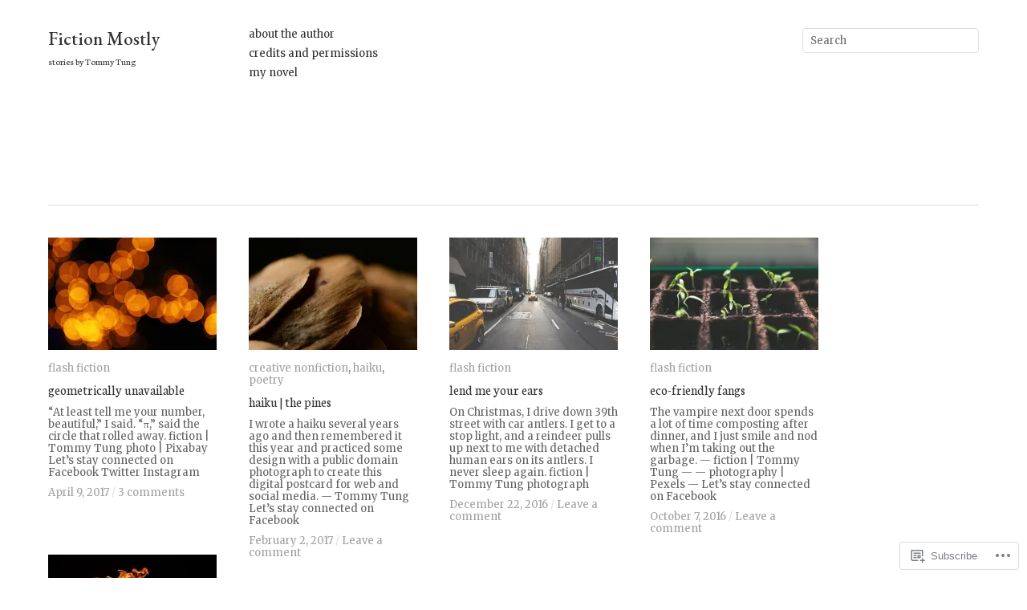

--- FILE ---
content_type: text/html; charset=UTF-8
request_url: https://fictionmostly.com/
body_size: 22521
content:
<!DOCTYPE html>
<!--[if IE 8]>
<html id="ie8" lang="en">
<![endif]-->
<!--[if !(IE 8)]><!-->
<html lang="en">
<!--<![endif]-->
<head>
<meta charset="UTF-8" />
<title>Fiction Mostly | stories by Tommy Tung</title>
<link rel="profile" href="http://gmpg.org/xfn/11" />
<link rel="pingback" href="https://fictionmostly.com/xmlrpc.php" />
<script type="text/javascript">
  WebFontConfig = {"google":{"families":["Neuton:r:latin,latin-ext","Merriweather:r,i,b,bi:latin,latin-ext","EB+Garamond:500:latin,latin-ext"]},"api_url":"https:\/\/fonts-api.wp.com\/css"};
  (function() {
    var wf = document.createElement('script');
    wf.src = '/wp-content/plugins/custom-fonts/js/webfont.js';
    wf.type = 'text/javascript';
    wf.async = 'true';
    var s = document.getElementsByTagName('script')[0];
    s.parentNode.insertBefore(wf, s);
	})();
</script><style id="jetpack-custom-fonts-css">.wf-active #site-title{font-family:"EB Garamond",serif;font-style:normal;font-weight:500}.wf-active #site-title a{font-weight:500;font-style:normal}.wf-active body, .wf-active input, .wf-active textarea{font-family:"Merriweather",serif}.wf-active h1, .wf-active h2, .wf-active h3, .wf-active h4, .wf-active h5, .wf-active h6{font-family:"Neuton",serif;font-weight:400;font-style:normal}.wf-active h1{font-size:22.3px;font-style:normal;font-weight:400}.wf-active h2{font-size:20.1px;font-style:normal;font-weight:400}.wf-active h3{font-size:18px;font-style:normal;font-weight:400}.wf-active h4{font-size:15.9px;font-style:normal;font-weight:400}.wf-active h5{font-size:13.8px;font-style:normal;font-weight:400}.wf-active h6{font-size:12.7px;font-style:normal;font-weight:400}.wf-active .box h1{font-size:17px;font-style:normal;font-weight:400}.wf-active .post_title h1, .wf-active .post_title h2{font-size:28.6px;font-style:normal;font-weight:400}.wf-active .entry-title, .wf-active .page-title{font-size:25.4px;font-style:normal;font-weight:400}.wf-active .comment-body th, .wf-active .entry-content th{font-size:12.7px;font-weight:400;font-style:normal}.wf-active #comments-title{font-size:22.3px;font-style:normal;font-weight:400}.wf-active .widget-title{font-size:15.9px;font-style:normal;font-weight:400}</style>
<meta name='robots' content='max-image-preview:large' />

<!-- Async WordPress.com Remote Login -->
<script id="wpcom_remote_login_js">
var wpcom_remote_login_extra_auth = '';
function wpcom_remote_login_remove_dom_node_id( element_id ) {
	var dom_node = document.getElementById( element_id );
	if ( dom_node ) { dom_node.parentNode.removeChild( dom_node ); }
}
function wpcom_remote_login_remove_dom_node_classes( class_name ) {
	var dom_nodes = document.querySelectorAll( '.' + class_name );
	for ( var i = 0; i < dom_nodes.length; i++ ) {
		dom_nodes[ i ].parentNode.removeChild( dom_nodes[ i ] );
	}
}
function wpcom_remote_login_final_cleanup() {
	wpcom_remote_login_remove_dom_node_classes( "wpcom_remote_login_msg" );
	wpcom_remote_login_remove_dom_node_id( "wpcom_remote_login_key" );
	wpcom_remote_login_remove_dom_node_id( "wpcom_remote_login_validate" );
	wpcom_remote_login_remove_dom_node_id( "wpcom_remote_login_js" );
	wpcom_remote_login_remove_dom_node_id( "wpcom_request_access_iframe" );
	wpcom_remote_login_remove_dom_node_id( "wpcom_request_access_styles" );
}

// Watch for messages back from the remote login
window.addEventListener( "message", function( e ) {
	if ( e.origin === "https://r-login.wordpress.com" ) {
		var data = {};
		try {
			data = JSON.parse( e.data );
		} catch( e ) {
			wpcom_remote_login_final_cleanup();
			return;
		}

		if ( data.msg === 'LOGIN' ) {
			// Clean up the login check iframe
			wpcom_remote_login_remove_dom_node_id( "wpcom_remote_login_key" );

			var id_regex = new RegExp( /^[0-9]+$/ );
			var token_regex = new RegExp( /^.*|.*|.*$/ );
			if (
				token_regex.test( data.token )
				&& id_regex.test( data.wpcomid )
			) {
				// We have everything we need to ask for a login
				var script = document.createElement( "script" );
				script.setAttribute( "id", "wpcom_remote_login_validate" );
				script.src = '/remote-login.php?wpcom_remote_login=validate'
					+ '&wpcomid=' + data.wpcomid
					+ '&token=' + encodeURIComponent( data.token )
					+ '&host=' + window.location.protocol
					+ '//' + window.location.hostname
					+ '&postid=833'
					+ '&is_singular=';
				document.body.appendChild( script );
			}

			return;
		}

		// Safari ITP, not logged in, so redirect
		if ( data.msg === 'LOGIN-REDIRECT' ) {
			window.location = 'https://wordpress.com/log-in?redirect_to=' + window.location.href;
			return;
		}

		// Safari ITP, storage access failed, remove the request
		if ( data.msg === 'LOGIN-REMOVE' ) {
			var css_zap = 'html { -webkit-transition: margin-top 1s; transition: margin-top 1s; } /* 9001 */ html { margin-top: 0 !important; } * html body { margin-top: 0 !important; } @media screen and ( max-width: 782px ) { html { margin-top: 0 !important; } * html body { margin-top: 0 !important; } }';
			var style_zap = document.createElement( 'style' );
			style_zap.type = 'text/css';
			style_zap.appendChild( document.createTextNode( css_zap ) );
			document.body.appendChild( style_zap );

			var e = document.getElementById( 'wpcom_request_access_iframe' );
			e.parentNode.removeChild( e );

			document.cookie = 'wordpress_com_login_access=denied; path=/; max-age=31536000';

			return;
		}

		// Safari ITP
		if ( data.msg === 'REQUEST_ACCESS' ) {
			console.log( 'request access: safari' );

			// Check ITP iframe enable/disable knob
			if ( wpcom_remote_login_extra_auth !== 'safari_itp_iframe' ) {
				return;
			}

			// If we are in a "private window" there is no ITP.
			var private_window = false;
			try {
				var opendb = window.openDatabase( null, null, null, null );
			} catch( e ) {
				private_window = true;
			}

			if ( private_window ) {
				console.log( 'private window' );
				return;
			}

			var iframe = document.createElement( 'iframe' );
			iframe.id = 'wpcom_request_access_iframe';
			iframe.setAttribute( 'scrolling', 'no' );
			iframe.setAttribute( 'sandbox', 'allow-storage-access-by-user-activation allow-scripts allow-same-origin allow-top-navigation-by-user-activation' );
			iframe.src = 'https://r-login.wordpress.com/remote-login.php?wpcom_remote_login=request_access&origin=' + encodeURIComponent( data.origin ) + '&wpcomid=' + encodeURIComponent( data.wpcomid );

			var css = 'html { -webkit-transition: margin-top 1s; transition: margin-top 1s; } /* 9001 */ html { margin-top: 46px !important; } * html body { margin-top: 46px !important; } @media screen and ( max-width: 660px ) { html { margin-top: 71px !important; } * html body { margin-top: 71px !important; } #wpcom_request_access_iframe { display: block; height: 71px !important; } } #wpcom_request_access_iframe { border: 0px; height: 46px; position: fixed; top: 0; left: 0; width: 100%; min-width: 100%; z-index: 99999; background: #23282d; } ';

			var style = document.createElement( 'style' );
			style.type = 'text/css';
			style.id = 'wpcom_request_access_styles';
			style.appendChild( document.createTextNode( css ) );
			document.body.appendChild( style );

			document.body.appendChild( iframe );
		}

		if ( data.msg === 'DONE' ) {
			wpcom_remote_login_final_cleanup();
		}
	}
}, false );

// Inject the remote login iframe after the page has had a chance to load
// more critical resources
window.addEventListener( "DOMContentLoaded", function( e ) {
	var iframe = document.createElement( "iframe" );
	iframe.style.display = "none";
	iframe.setAttribute( "scrolling", "no" );
	iframe.setAttribute( "id", "wpcom_remote_login_key" );
	iframe.src = "https://r-login.wordpress.com/remote-login.php"
		+ "?wpcom_remote_login=key"
		+ "&origin=aHR0cHM6Ly9maWN0aW9ubW9zdGx5LmNvbQ%3D%3D"
		+ "&wpcomid=40084658"
		+ "&time=" + Math.floor( Date.now() / 1000 );
	document.body.appendChild( iframe );
}, false );
</script>
<link rel='dns-prefetch' href='//s0.wp.com' />
<link rel="alternate" type="application/rss+xml" title="Fiction Mostly &raquo; Feed" href="https://fictionmostly.com/feed/" />
<link rel="alternate" type="application/rss+xml" title="Fiction Mostly &raquo; Comments Feed" href="https://fictionmostly.com/comments/feed/" />
	<script type="text/javascript">
		/* <![CDATA[ */
		function addLoadEvent(func) {
			var oldonload = window.onload;
			if (typeof window.onload != 'function') {
				window.onload = func;
			} else {
				window.onload = function () {
					oldonload();
					func();
				}
			}
		}
		/* ]]> */
	</script>
	<link crossorigin='anonymous' rel='stylesheet' id='all-css-0-1' href='/wp-content/mu-plugins/jetpack-plugin/sun/modules/infinite-scroll/infinity.css?m=1753279645i&cssminify=yes' type='text/css' media='all' />
<style id='wp-emoji-styles-inline-css'>

	img.wp-smiley, img.emoji {
		display: inline !important;
		border: none !important;
		box-shadow: none !important;
		height: 1em !important;
		width: 1em !important;
		margin: 0 0.07em !important;
		vertical-align: -0.1em !important;
		background: none !important;
		padding: 0 !important;
	}
/*# sourceURL=wp-emoji-styles-inline-css */
</style>
<link crossorigin='anonymous' rel='stylesheet' id='all-css-2-1' href='/wp-content/plugins/gutenberg-core/v22.4.2/build/styles/block-library/style.min.css?m=1769608164i&cssminify=yes' type='text/css' media='all' />
<style id='wp-block-library-inline-css'>
.has-text-align-justify {
	text-align:justify;
}
.has-text-align-justify{text-align:justify;}

/*# sourceURL=wp-block-library-inline-css */
</style><style id='global-styles-inline-css'>
:root{--wp--preset--aspect-ratio--square: 1;--wp--preset--aspect-ratio--4-3: 4/3;--wp--preset--aspect-ratio--3-4: 3/4;--wp--preset--aspect-ratio--3-2: 3/2;--wp--preset--aspect-ratio--2-3: 2/3;--wp--preset--aspect-ratio--16-9: 16/9;--wp--preset--aspect-ratio--9-16: 9/16;--wp--preset--color--black: #000000;--wp--preset--color--cyan-bluish-gray: #abb8c3;--wp--preset--color--white: #ffffff;--wp--preset--color--pale-pink: #f78da7;--wp--preset--color--vivid-red: #cf2e2e;--wp--preset--color--luminous-vivid-orange: #ff6900;--wp--preset--color--luminous-vivid-amber: #fcb900;--wp--preset--color--light-green-cyan: #7bdcb5;--wp--preset--color--vivid-green-cyan: #00d084;--wp--preset--color--pale-cyan-blue: #8ed1fc;--wp--preset--color--vivid-cyan-blue: #0693e3;--wp--preset--color--vivid-purple: #9b51e0;--wp--preset--gradient--vivid-cyan-blue-to-vivid-purple: linear-gradient(135deg,rgb(6,147,227) 0%,rgb(155,81,224) 100%);--wp--preset--gradient--light-green-cyan-to-vivid-green-cyan: linear-gradient(135deg,rgb(122,220,180) 0%,rgb(0,208,130) 100%);--wp--preset--gradient--luminous-vivid-amber-to-luminous-vivid-orange: linear-gradient(135deg,rgb(252,185,0) 0%,rgb(255,105,0) 100%);--wp--preset--gradient--luminous-vivid-orange-to-vivid-red: linear-gradient(135deg,rgb(255,105,0) 0%,rgb(207,46,46) 100%);--wp--preset--gradient--very-light-gray-to-cyan-bluish-gray: linear-gradient(135deg,rgb(238,238,238) 0%,rgb(169,184,195) 100%);--wp--preset--gradient--cool-to-warm-spectrum: linear-gradient(135deg,rgb(74,234,220) 0%,rgb(151,120,209) 20%,rgb(207,42,186) 40%,rgb(238,44,130) 60%,rgb(251,105,98) 80%,rgb(254,248,76) 100%);--wp--preset--gradient--blush-light-purple: linear-gradient(135deg,rgb(255,206,236) 0%,rgb(152,150,240) 100%);--wp--preset--gradient--blush-bordeaux: linear-gradient(135deg,rgb(254,205,165) 0%,rgb(254,45,45) 50%,rgb(107,0,62) 100%);--wp--preset--gradient--luminous-dusk: linear-gradient(135deg,rgb(255,203,112) 0%,rgb(199,81,192) 50%,rgb(65,88,208) 100%);--wp--preset--gradient--pale-ocean: linear-gradient(135deg,rgb(255,245,203) 0%,rgb(182,227,212) 50%,rgb(51,167,181) 100%);--wp--preset--gradient--electric-grass: linear-gradient(135deg,rgb(202,248,128) 0%,rgb(113,206,126) 100%);--wp--preset--gradient--midnight: linear-gradient(135deg,rgb(2,3,129) 0%,rgb(40,116,252) 100%);--wp--preset--font-size--small: 13px;--wp--preset--font-size--medium: 20px;--wp--preset--font-size--large: 36px;--wp--preset--font-size--x-large: 42px;--wp--preset--font-family--albert-sans: 'Albert Sans', sans-serif;--wp--preset--font-family--alegreya: Alegreya, serif;--wp--preset--font-family--arvo: Arvo, serif;--wp--preset--font-family--bodoni-moda: 'Bodoni Moda', serif;--wp--preset--font-family--bricolage-grotesque: 'Bricolage Grotesque', sans-serif;--wp--preset--font-family--cabin: Cabin, sans-serif;--wp--preset--font-family--chivo: Chivo, sans-serif;--wp--preset--font-family--commissioner: Commissioner, sans-serif;--wp--preset--font-family--cormorant: Cormorant, serif;--wp--preset--font-family--courier-prime: 'Courier Prime', monospace;--wp--preset--font-family--crimson-pro: 'Crimson Pro', serif;--wp--preset--font-family--dm-mono: 'DM Mono', monospace;--wp--preset--font-family--dm-sans: 'DM Sans', sans-serif;--wp--preset--font-family--dm-serif-display: 'DM Serif Display', serif;--wp--preset--font-family--domine: Domine, serif;--wp--preset--font-family--eb-garamond: 'EB Garamond', serif;--wp--preset--font-family--epilogue: Epilogue, sans-serif;--wp--preset--font-family--fahkwang: Fahkwang, sans-serif;--wp--preset--font-family--figtree: Figtree, sans-serif;--wp--preset--font-family--fira-sans: 'Fira Sans', sans-serif;--wp--preset--font-family--fjalla-one: 'Fjalla One', sans-serif;--wp--preset--font-family--fraunces: Fraunces, serif;--wp--preset--font-family--gabarito: Gabarito, system-ui;--wp--preset--font-family--ibm-plex-mono: 'IBM Plex Mono', monospace;--wp--preset--font-family--ibm-plex-sans: 'IBM Plex Sans', sans-serif;--wp--preset--font-family--ibarra-real-nova: 'Ibarra Real Nova', serif;--wp--preset--font-family--instrument-serif: 'Instrument Serif', serif;--wp--preset--font-family--inter: Inter, sans-serif;--wp--preset--font-family--josefin-sans: 'Josefin Sans', sans-serif;--wp--preset--font-family--jost: Jost, sans-serif;--wp--preset--font-family--libre-baskerville: 'Libre Baskerville', serif;--wp--preset--font-family--libre-franklin: 'Libre Franklin', sans-serif;--wp--preset--font-family--literata: Literata, serif;--wp--preset--font-family--lora: Lora, serif;--wp--preset--font-family--merriweather: Merriweather, serif;--wp--preset--font-family--montserrat: Montserrat, sans-serif;--wp--preset--font-family--newsreader: Newsreader, serif;--wp--preset--font-family--noto-sans-mono: 'Noto Sans Mono', sans-serif;--wp--preset--font-family--nunito: Nunito, sans-serif;--wp--preset--font-family--open-sans: 'Open Sans', sans-serif;--wp--preset--font-family--overpass: Overpass, sans-serif;--wp--preset--font-family--pt-serif: 'PT Serif', serif;--wp--preset--font-family--petrona: Petrona, serif;--wp--preset--font-family--piazzolla: Piazzolla, serif;--wp--preset--font-family--playfair-display: 'Playfair Display', serif;--wp--preset--font-family--plus-jakarta-sans: 'Plus Jakarta Sans', sans-serif;--wp--preset--font-family--poppins: Poppins, sans-serif;--wp--preset--font-family--raleway: Raleway, sans-serif;--wp--preset--font-family--roboto: Roboto, sans-serif;--wp--preset--font-family--roboto-slab: 'Roboto Slab', serif;--wp--preset--font-family--rubik: Rubik, sans-serif;--wp--preset--font-family--rufina: Rufina, serif;--wp--preset--font-family--sora: Sora, sans-serif;--wp--preset--font-family--source-sans-3: 'Source Sans 3', sans-serif;--wp--preset--font-family--source-serif-4: 'Source Serif 4', serif;--wp--preset--font-family--space-mono: 'Space Mono', monospace;--wp--preset--font-family--syne: Syne, sans-serif;--wp--preset--font-family--texturina: Texturina, serif;--wp--preset--font-family--urbanist: Urbanist, sans-serif;--wp--preset--font-family--work-sans: 'Work Sans', sans-serif;--wp--preset--spacing--20: 0.44rem;--wp--preset--spacing--30: 0.67rem;--wp--preset--spacing--40: 1rem;--wp--preset--spacing--50: 1.5rem;--wp--preset--spacing--60: 2.25rem;--wp--preset--spacing--70: 3.38rem;--wp--preset--spacing--80: 5.06rem;--wp--preset--shadow--natural: 6px 6px 9px rgba(0, 0, 0, 0.2);--wp--preset--shadow--deep: 12px 12px 50px rgba(0, 0, 0, 0.4);--wp--preset--shadow--sharp: 6px 6px 0px rgba(0, 0, 0, 0.2);--wp--preset--shadow--outlined: 6px 6px 0px -3px rgb(255, 255, 255), 6px 6px rgb(0, 0, 0);--wp--preset--shadow--crisp: 6px 6px 0px rgb(0, 0, 0);}:where(body) { margin: 0; }:where(.is-layout-flex){gap: 0.5em;}:where(.is-layout-grid){gap: 0.5em;}body .is-layout-flex{display: flex;}.is-layout-flex{flex-wrap: wrap;align-items: center;}.is-layout-flex > :is(*, div){margin: 0;}body .is-layout-grid{display: grid;}.is-layout-grid > :is(*, div){margin: 0;}body{padding-top: 0px;padding-right: 0px;padding-bottom: 0px;padding-left: 0px;}:root :where(.wp-element-button, .wp-block-button__link){background-color: #32373c;border-width: 0;color: #fff;font-family: inherit;font-size: inherit;font-style: inherit;font-weight: inherit;letter-spacing: inherit;line-height: inherit;padding-top: calc(0.667em + 2px);padding-right: calc(1.333em + 2px);padding-bottom: calc(0.667em + 2px);padding-left: calc(1.333em + 2px);text-decoration: none;text-transform: inherit;}.has-black-color{color: var(--wp--preset--color--black) !important;}.has-cyan-bluish-gray-color{color: var(--wp--preset--color--cyan-bluish-gray) !important;}.has-white-color{color: var(--wp--preset--color--white) !important;}.has-pale-pink-color{color: var(--wp--preset--color--pale-pink) !important;}.has-vivid-red-color{color: var(--wp--preset--color--vivid-red) !important;}.has-luminous-vivid-orange-color{color: var(--wp--preset--color--luminous-vivid-orange) !important;}.has-luminous-vivid-amber-color{color: var(--wp--preset--color--luminous-vivid-amber) !important;}.has-light-green-cyan-color{color: var(--wp--preset--color--light-green-cyan) !important;}.has-vivid-green-cyan-color{color: var(--wp--preset--color--vivid-green-cyan) !important;}.has-pale-cyan-blue-color{color: var(--wp--preset--color--pale-cyan-blue) !important;}.has-vivid-cyan-blue-color{color: var(--wp--preset--color--vivid-cyan-blue) !important;}.has-vivid-purple-color{color: var(--wp--preset--color--vivid-purple) !important;}.has-black-background-color{background-color: var(--wp--preset--color--black) !important;}.has-cyan-bluish-gray-background-color{background-color: var(--wp--preset--color--cyan-bluish-gray) !important;}.has-white-background-color{background-color: var(--wp--preset--color--white) !important;}.has-pale-pink-background-color{background-color: var(--wp--preset--color--pale-pink) !important;}.has-vivid-red-background-color{background-color: var(--wp--preset--color--vivid-red) !important;}.has-luminous-vivid-orange-background-color{background-color: var(--wp--preset--color--luminous-vivid-orange) !important;}.has-luminous-vivid-amber-background-color{background-color: var(--wp--preset--color--luminous-vivid-amber) !important;}.has-light-green-cyan-background-color{background-color: var(--wp--preset--color--light-green-cyan) !important;}.has-vivid-green-cyan-background-color{background-color: var(--wp--preset--color--vivid-green-cyan) !important;}.has-pale-cyan-blue-background-color{background-color: var(--wp--preset--color--pale-cyan-blue) !important;}.has-vivid-cyan-blue-background-color{background-color: var(--wp--preset--color--vivid-cyan-blue) !important;}.has-vivid-purple-background-color{background-color: var(--wp--preset--color--vivid-purple) !important;}.has-black-border-color{border-color: var(--wp--preset--color--black) !important;}.has-cyan-bluish-gray-border-color{border-color: var(--wp--preset--color--cyan-bluish-gray) !important;}.has-white-border-color{border-color: var(--wp--preset--color--white) !important;}.has-pale-pink-border-color{border-color: var(--wp--preset--color--pale-pink) !important;}.has-vivid-red-border-color{border-color: var(--wp--preset--color--vivid-red) !important;}.has-luminous-vivid-orange-border-color{border-color: var(--wp--preset--color--luminous-vivid-orange) !important;}.has-luminous-vivid-amber-border-color{border-color: var(--wp--preset--color--luminous-vivid-amber) !important;}.has-light-green-cyan-border-color{border-color: var(--wp--preset--color--light-green-cyan) !important;}.has-vivid-green-cyan-border-color{border-color: var(--wp--preset--color--vivid-green-cyan) !important;}.has-pale-cyan-blue-border-color{border-color: var(--wp--preset--color--pale-cyan-blue) !important;}.has-vivid-cyan-blue-border-color{border-color: var(--wp--preset--color--vivid-cyan-blue) !important;}.has-vivid-purple-border-color{border-color: var(--wp--preset--color--vivid-purple) !important;}.has-vivid-cyan-blue-to-vivid-purple-gradient-background{background: var(--wp--preset--gradient--vivid-cyan-blue-to-vivid-purple) !important;}.has-light-green-cyan-to-vivid-green-cyan-gradient-background{background: var(--wp--preset--gradient--light-green-cyan-to-vivid-green-cyan) !important;}.has-luminous-vivid-amber-to-luminous-vivid-orange-gradient-background{background: var(--wp--preset--gradient--luminous-vivid-amber-to-luminous-vivid-orange) !important;}.has-luminous-vivid-orange-to-vivid-red-gradient-background{background: var(--wp--preset--gradient--luminous-vivid-orange-to-vivid-red) !important;}.has-very-light-gray-to-cyan-bluish-gray-gradient-background{background: var(--wp--preset--gradient--very-light-gray-to-cyan-bluish-gray) !important;}.has-cool-to-warm-spectrum-gradient-background{background: var(--wp--preset--gradient--cool-to-warm-spectrum) !important;}.has-blush-light-purple-gradient-background{background: var(--wp--preset--gradient--blush-light-purple) !important;}.has-blush-bordeaux-gradient-background{background: var(--wp--preset--gradient--blush-bordeaux) !important;}.has-luminous-dusk-gradient-background{background: var(--wp--preset--gradient--luminous-dusk) !important;}.has-pale-ocean-gradient-background{background: var(--wp--preset--gradient--pale-ocean) !important;}.has-electric-grass-gradient-background{background: var(--wp--preset--gradient--electric-grass) !important;}.has-midnight-gradient-background{background: var(--wp--preset--gradient--midnight) !important;}.has-small-font-size{font-size: var(--wp--preset--font-size--small) !important;}.has-medium-font-size{font-size: var(--wp--preset--font-size--medium) !important;}.has-large-font-size{font-size: var(--wp--preset--font-size--large) !important;}.has-x-large-font-size{font-size: var(--wp--preset--font-size--x-large) !important;}.has-albert-sans-font-family{font-family: var(--wp--preset--font-family--albert-sans) !important;}.has-alegreya-font-family{font-family: var(--wp--preset--font-family--alegreya) !important;}.has-arvo-font-family{font-family: var(--wp--preset--font-family--arvo) !important;}.has-bodoni-moda-font-family{font-family: var(--wp--preset--font-family--bodoni-moda) !important;}.has-bricolage-grotesque-font-family{font-family: var(--wp--preset--font-family--bricolage-grotesque) !important;}.has-cabin-font-family{font-family: var(--wp--preset--font-family--cabin) !important;}.has-chivo-font-family{font-family: var(--wp--preset--font-family--chivo) !important;}.has-commissioner-font-family{font-family: var(--wp--preset--font-family--commissioner) !important;}.has-cormorant-font-family{font-family: var(--wp--preset--font-family--cormorant) !important;}.has-courier-prime-font-family{font-family: var(--wp--preset--font-family--courier-prime) !important;}.has-crimson-pro-font-family{font-family: var(--wp--preset--font-family--crimson-pro) !important;}.has-dm-mono-font-family{font-family: var(--wp--preset--font-family--dm-mono) !important;}.has-dm-sans-font-family{font-family: var(--wp--preset--font-family--dm-sans) !important;}.has-dm-serif-display-font-family{font-family: var(--wp--preset--font-family--dm-serif-display) !important;}.has-domine-font-family{font-family: var(--wp--preset--font-family--domine) !important;}.has-eb-garamond-font-family{font-family: var(--wp--preset--font-family--eb-garamond) !important;}.has-epilogue-font-family{font-family: var(--wp--preset--font-family--epilogue) !important;}.has-fahkwang-font-family{font-family: var(--wp--preset--font-family--fahkwang) !important;}.has-figtree-font-family{font-family: var(--wp--preset--font-family--figtree) !important;}.has-fira-sans-font-family{font-family: var(--wp--preset--font-family--fira-sans) !important;}.has-fjalla-one-font-family{font-family: var(--wp--preset--font-family--fjalla-one) !important;}.has-fraunces-font-family{font-family: var(--wp--preset--font-family--fraunces) !important;}.has-gabarito-font-family{font-family: var(--wp--preset--font-family--gabarito) !important;}.has-ibm-plex-mono-font-family{font-family: var(--wp--preset--font-family--ibm-plex-mono) !important;}.has-ibm-plex-sans-font-family{font-family: var(--wp--preset--font-family--ibm-plex-sans) !important;}.has-ibarra-real-nova-font-family{font-family: var(--wp--preset--font-family--ibarra-real-nova) !important;}.has-instrument-serif-font-family{font-family: var(--wp--preset--font-family--instrument-serif) !important;}.has-inter-font-family{font-family: var(--wp--preset--font-family--inter) !important;}.has-josefin-sans-font-family{font-family: var(--wp--preset--font-family--josefin-sans) !important;}.has-jost-font-family{font-family: var(--wp--preset--font-family--jost) !important;}.has-libre-baskerville-font-family{font-family: var(--wp--preset--font-family--libre-baskerville) !important;}.has-libre-franklin-font-family{font-family: var(--wp--preset--font-family--libre-franklin) !important;}.has-literata-font-family{font-family: var(--wp--preset--font-family--literata) !important;}.has-lora-font-family{font-family: var(--wp--preset--font-family--lora) !important;}.has-merriweather-font-family{font-family: var(--wp--preset--font-family--merriweather) !important;}.has-montserrat-font-family{font-family: var(--wp--preset--font-family--montserrat) !important;}.has-newsreader-font-family{font-family: var(--wp--preset--font-family--newsreader) !important;}.has-noto-sans-mono-font-family{font-family: var(--wp--preset--font-family--noto-sans-mono) !important;}.has-nunito-font-family{font-family: var(--wp--preset--font-family--nunito) !important;}.has-open-sans-font-family{font-family: var(--wp--preset--font-family--open-sans) !important;}.has-overpass-font-family{font-family: var(--wp--preset--font-family--overpass) !important;}.has-pt-serif-font-family{font-family: var(--wp--preset--font-family--pt-serif) !important;}.has-petrona-font-family{font-family: var(--wp--preset--font-family--petrona) !important;}.has-piazzolla-font-family{font-family: var(--wp--preset--font-family--piazzolla) !important;}.has-playfair-display-font-family{font-family: var(--wp--preset--font-family--playfair-display) !important;}.has-plus-jakarta-sans-font-family{font-family: var(--wp--preset--font-family--plus-jakarta-sans) !important;}.has-poppins-font-family{font-family: var(--wp--preset--font-family--poppins) !important;}.has-raleway-font-family{font-family: var(--wp--preset--font-family--raleway) !important;}.has-roboto-font-family{font-family: var(--wp--preset--font-family--roboto) !important;}.has-roboto-slab-font-family{font-family: var(--wp--preset--font-family--roboto-slab) !important;}.has-rubik-font-family{font-family: var(--wp--preset--font-family--rubik) !important;}.has-rufina-font-family{font-family: var(--wp--preset--font-family--rufina) !important;}.has-sora-font-family{font-family: var(--wp--preset--font-family--sora) !important;}.has-source-sans-3-font-family{font-family: var(--wp--preset--font-family--source-sans-3) !important;}.has-source-serif-4-font-family{font-family: var(--wp--preset--font-family--source-serif-4) !important;}.has-space-mono-font-family{font-family: var(--wp--preset--font-family--space-mono) !important;}.has-syne-font-family{font-family: var(--wp--preset--font-family--syne) !important;}.has-texturina-font-family{font-family: var(--wp--preset--font-family--texturina) !important;}.has-urbanist-font-family{font-family: var(--wp--preset--font-family--urbanist) !important;}.has-work-sans-font-family{font-family: var(--wp--preset--font-family--work-sans) !important;}
/*# sourceURL=global-styles-inline-css */
</style>

<style id='classic-theme-styles-inline-css'>
.wp-block-button__link{background-color:#32373c;border-radius:9999px;box-shadow:none;color:#fff;font-size:1.125em;padding:calc(.667em + 2px) calc(1.333em + 2px);text-decoration:none}.wp-block-file__button{background:#32373c;color:#fff}.wp-block-accordion-heading{margin:0}.wp-block-accordion-heading__toggle{background-color:inherit!important;color:inherit!important}.wp-block-accordion-heading__toggle:not(:focus-visible){outline:none}.wp-block-accordion-heading__toggle:focus,.wp-block-accordion-heading__toggle:hover{background-color:inherit!important;border:none;box-shadow:none;color:inherit;padding:var(--wp--preset--spacing--20,1em) 0;text-decoration:none}.wp-block-accordion-heading__toggle:focus-visible{outline:auto;outline-offset:0}
/*# sourceURL=/wp-content/plugins/gutenberg-core/v22.4.2/build/styles/block-library/classic.min.css */
</style>
<link crossorigin='anonymous' rel='stylesheet' id='all-css-4-1' href='/_static/??-eJyFj+sKwjAMhV/ILGwTLz/[base64]&cssminify=yes' type='text/css' media='all' />
<link crossorigin='anonymous' rel='stylesheet' id='print-css-5-1' href='/wp-content/mu-plugins/global-print/global-print.css?m=1465851035i&cssminify=yes' type='text/css' media='print' />
<style id='jetpack-global-styles-frontend-style-inline-css'>
:root { --font-headings: unset; --font-base: unset; --font-headings-default: -apple-system,BlinkMacSystemFont,"Segoe UI",Roboto,Oxygen-Sans,Ubuntu,Cantarell,"Helvetica Neue",sans-serif; --font-base-default: -apple-system,BlinkMacSystemFont,"Segoe UI",Roboto,Oxygen-Sans,Ubuntu,Cantarell,"Helvetica Neue",sans-serif;}
/*# sourceURL=jetpack-global-styles-frontend-style-inline-css */
</style>
<link crossorigin='anonymous' rel='stylesheet' id='all-css-8-1' href='/wp-content/themes/h4/global.css?m=1420737423i&cssminify=yes' type='text/css' media='all' />
<script type="text/javascript" id="imbalance2-script-js-extra">
/* <![CDATA[ */
var Imbalance2 = {"is_rtl":"0","color":"#f05133","search":"Search"};
//# sourceURL=imbalance2-script-js-extra
/* ]]> */
</script>
<script type="text/javascript" id="wpcom-actionbar-placeholder-js-extra">
/* <![CDATA[ */
var actionbardata = {"siteID":"40084658","postID":"0","siteURL":"https://fictionmostly.com","xhrURL":"https://fictionmostly.com/wp-admin/admin-ajax.php","nonce":"25beab2906","isLoggedIn":"","statusMessage":"","subsEmailDefault":"instantly","proxyScriptUrl":"https://s0.wp.com/wp-content/js/wpcom-proxy-request.js?m=1513050504i&amp;ver=20211021","i18n":{"followedText":"New posts from this site will now appear in your \u003Ca href=\"https://wordpress.com/reader\"\u003EReader\u003C/a\u003E","foldBar":"Collapse this bar","unfoldBar":"Expand this bar","shortLinkCopied":"Shortlink copied to clipboard."}};
//# sourceURL=wpcom-actionbar-placeholder-js-extra
/* ]]> */
</script>
<script type="text/javascript" id="jetpack-mu-wpcom-settings-js-before">
/* <![CDATA[ */
var JETPACK_MU_WPCOM_SETTINGS = {"assetsUrl":"https://s0.wp.com/wp-content/mu-plugins/jetpack-mu-wpcom-plugin/sun/jetpack_vendor/automattic/jetpack-mu-wpcom/src/build/"};
//# sourceURL=jetpack-mu-wpcom-settings-js-before
/* ]]> */
</script>
<script crossorigin='anonymous' type='text/javascript'  src='/_static/??-eJyNjksOwjAMRC9EmlLEb4E4S5JaxVGchNgR9PYUiQpYVLCyRvPGM/qWlUtRIIr2rEsQlUu6j43nlZ48jC7UHvhp+muFMr5OQxh/QopwKEbgE57b5AI0RXK1GsmaYKKDTge08w9VsXGVJdFSF5IZgEMyPfRLDBlO8XvuHwveWrErmGXKnum03nftdtPuDkf/AO0MczY='></script>
<script type="text/javascript" id="rlt-proxy-js-after">
/* <![CDATA[ */
	rltInitialize( {"token":null,"iframeOrigins":["https:\/\/widgets.wp.com"]} );
//# sourceURL=rlt-proxy-js-after
/* ]]> */
</script>
<link rel="EditURI" type="application/rsd+xml" title="RSD" href="https://fictionmostly.wordpress.com/xmlrpc.php?rsd" />
<meta name="generator" content="WordPress.com" />
<link rel='shortlink' href='https://wp.me/2IbQK' />

<!-- Jetpack Open Graph Tags -->
<meta property="og:type" content="website" />
<meta property="og:title" content="Fiction Mostly" />
<meta property="og:description" content="stories by Tommy Tung" />
<meta property="og:url" content="https://fictionmostly.com/" />
<meta property="og:site_name" content="Fiction Mostly" />
<meta property="og:image" content="https://s0.wp.com/i/blank.jpg?m=1383295312i" />
<meta property="og:image:width" content="200" />
<meta property="og:image:height" content="200" />
<meta property="og:image:alt" content="" />
<meta property="og:locale" content="en_US" />

<!-- End Jetpack Open Graph Tags -->
<link rel="shortcut icon" type="image/x-icon" href="https://s0.wp.com/i/favicon.ico?m=1713425267i" sizes="16x16 24x24 32x32 48x48" />
<link rel="icon" type="image/x-icon" href="https://s0.wp.com/i/favicon.ico?m=1713425267i" sizes="16x16 24x24 32x32 48x48" />
<link rel="apple-touch-icon" href="https://s0.wp.com/i/webclip.png?m=1713868326i" />
<link rel='openid.server' href='https://fictionmostly.com/?openidserver=1' />
<link rel='openid.delegate' href='https://fictionmostly.com/' />
<link rel="search" type="application/opensearchdescription+xml" href="https://fictionmostly.com/osd.xml" title="Fiction Mostly" />
<link rel="search" type="application/opensearchdescription+xml" href="https://s1.wp.com/opensearch.xml" title="WordPress.com" />
	<style type="text/css">
	/* <![CDATA[ */
		a,
		.menu a:hover,
		.menu ul .current_page_item > a,
		.menu ul .current_page_ancestor > a,
		.menu ul .current-menu-item > a,
		.menu ul .current-menu-ancestor > a,
		#nav-above a:hover,
		#footer a:hover,
		.entry-meta a:hover,
		.widget_flickr #flickr_badge_uber_wrapper a:hover,
		.widget_flickr #flickr_badge_uber_wrapper a:link,
		.widget_flickr #flickr_badge_uber_wrapper a:active,
		.widget_flickr #flickr_badge_uber_wrapper a:visited {
			color: #f05133;
		}
		.infinite-scroll #infinite-handle:hover span {
			background: #f05133;
		}
		.infinite-scroll .infinite-loader {
			color: #f05133;
		}
		blockquote {
			border-color: #f05133;
		}
		.box .texts {
			border: 20px solid #f05133;
			background: #f05133;
		}
	/* ]]> */
	</style>
	<style type="text/css">
	/* <![CDATA[ */
		#wrapper {
			margin: 0 40px;		}
	/* ]]> */
	</style>
<meta name="description" content="stories by Tommy Tung" />
	<style type="text/css">
				#site-title a,
		#site-description {
			color: #333 !important;
		}
		</style>
	<link crossorigin='anonymous' rel='stylesheet' id='all-css-0-3' href='/_static/??-eJydzNEKwjAMheEXsoapc+xCfBSpWRjd0rQ0DWNvL8LmpYiX/+HwwZIdJqkkFaK5zDYGUZioZo/z1qAm8AiC8OSEs4IuIVM5ouoBfgZiGoxJAX1JpsSfzz786dXANLjRM1NZv9Xbv8db07XnU9dfL+30AlHOX2M=&cssminify=yes' type='text/css' media='all' />
</head>

<body class="home blog wp-theme-pubimbalance2 customizer-styles-applied jetpack-reblog-enabled">
<div id="wrapper">
	<div id="header" class="clear-fix">
		<div id="branding">
						<h1 id="site-title">
				<a href="https://fictionmostly.com/" title="Fiction Mostly">Fiction Mostly</a>
			</h1>
			<h2 id="site-description">stories by Tommy Tung</h2>
					</div>
		<div id="header-left">
			<div class="menu"><ul>
<li class="page_item page-item-2"><a href="https://fictionmostly.com/about/">about the author</a></li>
<li class="page_item page-item-346"><a href="https://fictionmostly.com/credits-and-permissions/">credits and permissions</a></li>
<li class="page_item page-item-71"><a href="https://fictionmostly.com/my-novel-2/">my novel</a></li>
</ul></div>
		</div>
		<div id="header-center">
					</div>
		<div id="header-right">
				<div class="widget widget_search">
		<form role="search" method="get" id="searchform" class="searchform" action="https://fictionmostly.com/">
				<div>
					<label class="screen-reader-text" for="s">Search for:</label>
					<input type="text" value="" name="s" id="s" />
					<input type="submit" id="searchsubmit" value="Search" />
				</div>
			</form>	</div>
		</div>
	</div>

	<div id="main" class="clear-fix">

<div id="container">
	<div id="content" role="main">

	
		
		<div id="boxes">
							

<div class="box">
	<div class="rel">

			<a href="https://fictionmostly.com/2017/04/09/geometrically-unavailable/" title="Permalink to geometrically unavailable" rel="bookmark"><img width="210" height="140" src="https://fictionmostly.com/wp-content/uploads/2017/04/img_0805.jpg?w=210" class="attachment-homepage-thumb size-homepage-thumb wp-post-image" alt="" decoding="async" srcset="https://fictionmostly.com/wp-content/uploads/2017/04/img_0805.jpg?w=210 210w, https://fictionmostly.com/wp-content/uploads/2017/04/img_0805.jpg?w=420 420w, https://fictionmostly.com/wp-content/uploads/2017/04/img_0805.jpg?w=150 150w, https://fictionmostly.com/wp-content/uploads/2017/04/img_0805.jpg?w=300 300w" sizes="(max-width: 210px) 100vw, 210px" data-attachment-id="834" data-permalink="https://fictionmostly.com/2017/04/09/geometrically-unavailable/img_0805/" data-orig-file="https://fictionmostly.com/wp-content/uploads/2017/04/img_0805.jpg" data-orig-size="4752,3168" data-comments-opened="1" data-image-meta="{&quot;aperture&quot;:&quot;0.25&quot;,&quot;credit&quot;:&quot;&quot;,&quot;camera&quot;:&quot;Canon EOS 50D&quot;,&quot;caption&quot;:&quot;&quot;,&quot;created_timestamp&quot;:&quot;0&quot;,&quot;copyright&quot;:&quot;&quot;,&quot;focal_length&quot;:&quot;55&quot;,&quot;iso&quot;:&quot;100&quot;,&quot;shutter_speed&quot;:&quot;1.3&quot;,&quot;title&quot;:&quot;&quot;,&quot;orientation&quot;:&quot;1&quot;}" data-image-title="IMG_0805" data-image-description="" data-image-caption="" data-medium-file="https://fictionmostly.com/wp-content/uploads/2017/04/img_0805.jpg?w=300" data-large-file="https://fictionmostly.com/wp-content/uploads/2017/04/img_0805.jpg?w=710" /></a>
	
			<div class="categories"><span class="main-separator"> / </span><a href="https://fictionmostly.com/category/flash-fiction/" rel="category tag">flash fiction</a></div>
	
		<h1><a href="https://fictionmostly.com/2017/04/09/geometrically-unavailable/" rel="bookmark">geometrically unavailable</a></h1>

		<p>&#8220;At least tell me your number, beautiful,&#8221; I said. &#8220;π,&#8221; said the circle that rolled away. fiction | Tommy Tung photo | Pixabay Let&#8217;s stay connected on Facebook Twitter Instagram</p>

		<div class="posted">
									<span class="online"><span class="main-separator"> / </span><a href="https://fictionmostly.com/2017/04/09/geometrically-unavailable/" title="11:35 am" rel="bookmark"><time class="entry-date" datetime="2017-04-09T11:35:17-07:00" pubdate>April 9, 2017</time></a></span>					
					<span class="main-separator"> / </span><a href="https://fictionmostly.com/2017/04/09/geometrically-unavailable/#comments">3 comments</a>				</div><!-- .posted -->

		<div class="texts">
			<div class="abs">
							<a href="https://fictionmostly.com/2017/04/09/geometrically-unavailable/" title="Permalink to geometrically unavailable" rel="bookmark"><img width="210" height="140" src="https://fictionmostly.com/wp-content/uploads/2017/04/img_0805.jpg?w=210" class="attachment-homepage-thumb size-homepage-thumb wp-post-image" alt="" decoding="async" srcset="https://fictionmostly.com/wp-content/uploads/2017/04/img_0805.jpg?w=210 210w, https://fictionmostly.com/wp-content/uploads/2017/04/img_0805.jpg?w=420 420w, https://fictionmostly.com/wp-content/uploads/2017/04/img_0805.jpg?w=150 150w, https://fictionmostly.com/wp-content/uploads/2017/04/img_0805.jpg?w=300 300w" sizes="(max-width: 210px) 100vw, 210px" data-attachment-id="834" data-permalink="https://fictionmostly.com/2017/04/09/geometrically-unavailable/img_0805/" data-orig-file="https://fictionmostly.com/wp-content/uploads/2017/04/img_0805.jpg" data-orig-size="4752,3168" data-comments-opened="1" data-image-meta="{&quot;aperture&quot;:&quot;0.25&quot;,&quot;credit&quot;:&quot;&quot;,&quot;camera&quot;:&quot;Canon EOS 50D&quot;,&quot;caption&quot;:&quot;&quot;,&quot;created_timestamp&quot;:&quot;0&quot;,&quot;copyright&quot;:&quot;&quot;,&quot;focal_length&quot;:&quot;55&quot;,&quot;iso&quot;:&quot;100&quot;,&quot;shutter_speed&quot;:&quot;1.3&quot;,&quot;title&quot;:&quot;&quot;,&quot;orientation&quot;:&quot;1&quot;}" data-image-title="IMG_0805" data-image-description="" data-image-caption="" data-medium-file="https://fictionmostly.com/wp-content/uploads/2017/04/img_0805.jpg?w=300" data-large-file="https://fictionmostly.com/wp-content/uploads/2017/04/img_0805.jpg?w=710" /></a>
			
							<div class="categories"><span class="main-separator"> / </span><a href="https://fictionmostly.com/category/flash-fiction/" rel="category tag">flash fiction</a></div>
			
				<h1><a href="https://fictionmostly.com/2017/04/09/geometrically-unavailable/" rel="bookmark">geometrically unavailable</a></h1>

				<p>&#8220;At least tell me your number, beautiful,&#8221; I said. &#8220;π,&#8221; said the circle that rolled away. fiction | Tommy Tung photo | Pixabay Let&#8217;s stay connected on Facebook Twitter Instagram</p>

				<div class="posted">
											<span class="online"><span class="main-separator"> / </span><a href="https://fictionmostly.com/2017/04/09/geometrically-unavailable/" title="11:35 am" rel="bookmark"><time class="entry-date" datetime="2017-04-09T11:35:17-07:00" pubdate>April 9, 2017</time></a></span>					
											<span class="main-separator"> / </span><a href="https://fictionmostly.com/2017/04/09/geometrically-unavailable/#comments">3 comments</a>									</div><!-- .posted -->
			</div><!-- .abs -->
		</div><!-- .texts -->
	</div><!-- .rel -->
</div><!-- .box -->							

<div class="box">
	<div class="rel">

			<a href="https://fictionmostly.com/2017/02/02/haiku-the-pines/" title="Permalink to haiku | the&nbsp;pines" rel="bookmark"><img width="210" height="140" src="https://fictionmostly.com/wp-content/uploads/2017/02/pine-cone-1808329-1.jpg?w=210" class="attachment-homepage-thumb size-homepage-thumb wp-post-image" alt="" decoding="async" srcset="https://fictionmostly.com/wp-content/uploads/2017/02/pine-cone-1808329-1.jpg?w=210 210w, https://fictionmostly.com/wp-content/uploads/2017/02/pine-cone-1808329-1.jpg?w=420 420w, https://fictionmostly.com/wp-content/uploads/2017/02/pine-cone-1808329-1.jpg?w=150 150w, https://fictionmostly.com/wp-content/uploads/2017/02/pine-cone-1808329-1.jpg?w=300 300w" sizes="(max-width: 210px) 100vw, 210px" data-attachment-id="831" data-permalink="https://fictionmostly.com/2017/02/02/haiku-the-pines/pine-cone-1808329-1/" data-orig-file="https://fictionmostly.com/wp-content/uploads/2017/02/pine-cone-1808329-1.jpg" data-orig-size="4608,3072" data-comments-opened="1" data-image-meta="{&quot;aperture&quot;:&quot;7.1&quot;,&quot;credit&quot;:&quot;&quot;,&quot;camera&quot;:&quot;NIKON D3100&quot;,&quot;caption&quot;:&quot;&quot;,&quot;created_timestamp&quot;:&quot;0&quot;,&quot;copyright&quot;:&quot;&quot;,&quot;focal_length&quot;:&quot;40&quot;,&quot;iso&quot;:&quot;100&quot;,&quot;shutter_speed&quot;:&quot;0.04&quot;,&quot;title&quot;:&quot;&quot;,&quot;orientation&quot;:&quot;0&quot;}" data-image-title="pine-cone-1808329-1" data-image-description="" data-image-caption="" data-medium-file="https://fictionmostly.com/wp-content/uploads/2017/02/pine-cone-1808329-1.jpg?w=300" data-large-file="https://fictionmostly.com/wp-content/uploads/2017/02/pine-cone-1808329-1.jpg?w=710" /></a>
	
			<div class="categories"><span class="main-separator"> / </span><a href="https://fictionmostly.com/category/creative-nonfiction/" rel="category tag">creative nonfiction</a>, <a href="https://fictionmostly.com/category/poetry/haiku/" rel="category tag">haiku</a>, <a href="https://fictionmostly.com/category/poetry/" rel="category tag">poetry</a></div>
	
		<h1><a href="https://fictionmostly.com/2017/02/02/haiku-the-pines/" rel="bookmark">haiku | the&nbsp;pines</a></h1>

		<p>I wrote a haiku several years ago and then remembered it this year and practiced some design with a public domain photograph to create this digital postcard for web and social media. — Tommy Tung Let&#8217;s stay connected on Facebook</p>

		<div class="posted">
									<span class="online"><span class="main-separator"> / </span><a href="https://fictionmostly.com/2017/02/02/haiku-the-pines/" title="10:13 am" rel="bookmark"><time class="entry-date" datetime="2017-02-02T10:13:40-08:00" pubdate>February 2, 2017</time></a></span>					
					<span class="main-separator"> / </span><a href="https://fictionmostly.com/2017/02/02/haiku-the-pines/#respond">Leave a comment</a>				</div><!-- .posted -->

		<div class="texts">
			<div class="abs">
							<a href="https://fictionmostly.com/2017/02/02/haiku-the-pines/" title="Permalink to haiku | the&nbsp;pines" rel="bookmark"><img width="210" height="140" src="https://fictionmostly.com/wp-content/uploads/2017/02/pine-cone-1808329-1.jpg?w=210" class="attachment-homepage-thumb size-homepage-thumb wp-post-image" alt="" decoding="async" loading="lazy" srcset="https://fictionmostly.com/wp-content/uploads/2017/02/pine-cone-1808329-1.jpg?w=210 210w, https://fictionmostly.com/wp-content/uploads/2017/02/pine-cone-1808329-1.jpg?w=420 420w, https://fictionmostly.com/wp-content/uploads/2017/02/pine-cone-1808329-1.jpg?w=150 150w, https://fictionmostly.com/wp-content/uploads/2017/02/pine-cone-1808329-1.jpg?w=300 300w" sizes="(max-width: 210px) 100vw, 210px" data-attachment-id="831" data-permalink="https://fictionmostly.com/2017/02/02/haiku-the-pines/pine-cone-1808329-1/" data-orig-file="https://fictionmostly.com/wp-content/uploads/2017/02/pine-cone-1808329-1.jpg" data-orig-size="4608,3072" data-comments-opened="1" data-image-meta="{&quot;aperture&quot;:&quot;7.1&quot;,&quot;credit&quot;:&quot;&quot;,&quot;camera&quot;:&quot;NIKON D3100&quot;,&quot;caption&quot;:&quot;&quot;,&quot;created_timestamp&quot;:&quot;0&quot;,&quot;copyright&quot;:&quot;&quot;,&quot;focal_length&quot;:&quot;40&quot;,&quot;iso&quot;:&quot;100&quot;,&quot;shutter_speed&quot;:&quot;0.04&quot;,&quot;title&quot;:&quot;&quot;,&quot;orientation&quot;:&quot;0&quot;}" data-image-title="pine-cone-1808329-1" data-image-description="" data-image-caption="" data-medium-file="https://fictionmostly.com/wp-content/uploads/2017/02/pine-cone-1808329-1.jpg?w=300" data-large-file="https://fictionmostly.com/wp-content/uploads/2017/02/pine-cone-1808329-1.jpg?w=710" /></a>
			
							<div class="categories"><span class="main-separator"> / </span><a href="https://fictionmostly.com/category/creative-nonfiction/" rel="category tag">creative nonfiction</a>, <a href="https://fictionmostly.com/category/poetry/haiku/" rel="category tag">haiku</a>, <a href="https://fictionmostly.com/category/poetry/" rel="category tag">poetry</a></div>
			
				<h1><a href="https://fictionmostly.com/2017/02/02/haiku-the-pines/" rel="bookmark">haiku | the&nbsp;pines</a></h1>

				<p>I wrote a haiku several years ago and then remembered it this year and practiced some design with a public domain photograph to create this digital postcard for web and social media. — Tommy Tung Let&#8217;s stay connected on Facebook</p>

				<div class="posted">
											<span class="online"><span class="main-separator"> / </span><a href="https://fictionmostly.com/2017/02/02/haiku-the-pines/" title="10:13 am" rel="bookmark"><time class="entry-date" datetime="2017-02-02T10:13:40-08:00" pubdate>February 2, 2017</time></a></span>					
											<span class="main-separator"> / </span><a href="https://fictionmostly.com/2017/02/02/haiku-the-pines/#respond">Leave a comment</a>									</div><!-- .posted -->
			</div><!-- .abs -->
		</div><!-- .texts -->
	</div><!-- .rel -->
</div><!-- .box -->							

<div class="box">
	<div class="rel">

			<a href="https://fictionmostly.com/2016/12/22/lend-me-your-ears/" title="Permalink to lend me your&nbsp;ears" rel="bookmark"><img width="210" height="140" src="https://fictionmostly.com/wp-content/uploads/2016/12/downtown-690827.jpg?w=210" class="attachment-homepage-thumb size-homepage-thumb wp-post-image" alt="39th street in New York City" decoding="async" loading="lazy" srcset="https://fictionmostly.com/wp-content/uploads/2016/12/downtown-690827.jpg?w=210 210w, https://fictionmostly.com/wp-content/uploads/2016/12/downtown-690827.jpg?w=420 420w, https://fictionmostly.com/wp-content/uploads/2016/12/downtown-690827.jpg?w=150 150w, https://fictionmostly.com/wp-content/uploads/2016/12/downtown-690827.jpg?w=300 300w" sizes="(max-width: 210px) 100vw, 210px" data-attachment-id="827" data-permalink="https://fictionmostly.com/2016/12/22/lend-me-your-ears/downtown-690827/" data-orig-file="https://fictionmostly.com/wp-content/uploads/2016/12/downtown-690827.jpg" data-orig-size="2508,1672" data-comments-opened="1" data-image-meta="{&quot;aperture&quot;:&quot;0&quot;,&quot;credit&quot;:&quot;&quot;,&quot;camera&quot;:&quot;&quot;,&quot;caption&quot;:&quot;&quot;,&quot;created_timestamp&quot;:&quot;0&quot;,&quot;copyright&quot;:&quot;&quot;,&quot;focal_length&quot;:&quot;0&quot;,&quot;iso&quot;:&quot;0&quot;,&quot;shutter_speed&quot;:&quot;0&quot;,&quot;title&quot;:&quot;&quot;,&quot;orientation&quot;:&quot;0&quot;}" data-image-title="" data-image-description="" data-image-caption="" data-medium-file="https://fictionmostly.com/wp-content/uploads/2016/12/downtown-690827.jpg?w=300" data-large-file="https://fictionmostly.com/wp-content/uploads/2016/12/downtown-690827.jpg?w=710" /></a>
	
			<div class="categories"><span class="main-separator"> / </span><a href="https://fictionmostly.com/category/flash-fiction/" rel="category tag">flash fiction</a></div>
	
		<h1><a href="https://fictionmostly.com/2016/12/22/lend-me-your-ears/" rel="bookmark">lend me your&nbsp;ears</a></h1>

		<p>On Christmas, I drive down 39th street with car antlers. I get to a stop light, and a reindeer pulls up next to me with detached human ears on its antlers. I never sleep again. fiction | Tommy Tung photograph</p>

		<div class="posted">
									<span class="online"><span class="main-separator"> / </span><a href="https://fictionmostly.com/2016/12/22/lend-me-your-ears/" title="8:50 am" rel="bookmark"><time class="entry-date" datetime="2016-12-22T08:50:44-08:00" pubdate>December 22, 2016</time></a></span>					
					<span class="main-separator"> / </span><a href="https://fictionmostly.com/2016/12/22/lend-me-your-ears/#respond">Leave a comment</a>				</div><!-- .posted -->

		<div class="texts">
			<div class="abs">
							<a href="https://fictionmostly.com/2016/12/22/lend-me-your-ears/" title="Permalink to lend me your&nbsp;ears" rel="bookmark"><img width="210" height="140" src="https://fictionmostly.com/wp-content/uploads/2016/12/downtown-690827.jpg?w=210" class="attachment-homepage-thumb size-homepage-thumb wp-post-image" alt="39th street in New York City" decoding="async" loading="lazy" srcset="https://fictionmostly.com/wp-content/uploads/2016/12/downtown-690827.jpg?w=210 210w, https://fictionmostly.com/wp-content/uploads/2016/12/downtown-690827.jpg?w=420 420w, https://fictionmostly.com/wp-content/uploads/2016/12/downtown-690827.jpg?w=150 150w, https://fictionmostly.com/wp-content/uploads/2016/12/downtown-690827.jpg?w=300 300w" sizes="(max-width: 210px) 100vw, 210px" data-attachment-id="827" data-permalink="https://fictionmostly.com/2016/12/22/lend-me-your-ears/downtown-690827/" data-orig-file="https://fictionmostly.com/wp-content/uploads/2016/12/downtown-690827.jpg" data-orig-size="2508,1672" data-comments-opened="1" data-image-meta="{&quot;aperture&quot;:&quot;0&quot;,&quot;credit&quot;:&quot;&quot;,&quot;camera&quot;:&quot;&quot;,&quot;caption&quot;:&quot;&quot;,&quot;created_timestamp&quot;:&quot;0&quot;,&quot;copyright&quot;:&quot;&quot;,&quot;focal_length&quot;:&quot;0&quot;,&quot;iso&quot;:&quot;0&quot;,&quot;shutter_speed&quot;:&quot;0&quot;,&quot;title&quot;:&quot;&quot;,&quot;orientation&quot;:&quot;0&quot;}" data-image-title="" data-image-description="" data-image-caption="" data-medium-file="https://fictionmostly.com/wp-content/uploads/2016/12/downtown-690827.jpg?w=300" data-large-file="https://fictionmostly.com/wp-content/uploads/2016/12/downtown-690827.jpg?w=710" /></a>
			
							<div class="categories"><span class="main-separator"> / </span><a href="https://fictionmostly.com/category/flash-fiction/" rel="category tag">flash fiction</a></div>
			
				<h1><a href="https://fictionmostly.com/2016/12/22/lend-me-your-ears/" rel="bookmark">lend me your&nbsp;ears</a></h1>

				<p>On Christmas, I drive down 39th street with car antlers. I get to a stop light, and a reindeer pulls up next to me with detached human ears on its antlers. I never sleep again. fiction | Tommy Tung photograph</p>

				<div class="posted">
											<span class="online"><span class="main-separator"> / </span><a href="https://fictionmostly.com/2016/12/22/lend-me-your-ears/" title="8:50 am" rel="bookmark"><time class="entry-date" datetime="2016-12-22T08:50:44-08:00" pubdate>December 22, 2016</time></a></span>					
											<span class="main-separator"> / </span><a href="https://fictionmostly.com/2016/12/22/lend-me-your-ears/#respond">Leave a comment</a>									</div><!-- .posted -->
			</div><!-- .abs -->
		</div><!-- .texts -->
	</div><!-- .rel -->
</div><!-- .box -->							

<div class="box">
	<div class="rel">

			<a href="https://fictionmostly.com/2016/10/07/eco-friendly-fangs/" title="Permalink to eco-friendly fangs" rel="bookmark"><img width="210" height="140" src="https://fictionmostly.com/wp-content/uploads/2016/10/pexels-photo-113335.jpeg?w=210" class="attachment-homepage-thumb size-homepage-thumb wp-post-image" alt="" decoding="async" loading="lazy" srcset="https://fictionmostly.com/wp-content/uploads/2016/10/pexels-photo-113335.jpeg?w=210 210w, https://fictionmostly.com/wp-content/uploads/2016/10/pexels-photo-113335.jpeg?w=420 420w, https://fictionmostly.com/wp-content/uploads/2016/10/pexels-photo-113335.jpeg?w=150 150w, https://fictionmostly.com/wp-content/uploads/2016/10/pexels-photo-113335.jpeg?w=300 300w" sizes="(max-width: 210px) 100vw, 210px" data-attachment-id="817" data-permalink="https://fictionmostly.com/2016/10/07/eco-friendly-fangs/urban-gardening-breeding/" data-orig-file="https://fictionmostly.com/wp-content/uploads/2016/10/pexels-photo-113335.jpeg" data-orig-size="5760,3840" data-comments-opened="1" data-image-meta="{&quot;aperture&quot;:&quot;2.8&quot;,&quot;credit&quot;:&quot;Markus Spiske&quot;,&quot;camera&quot;:&quot;Canon EOS 5D Mark III&quot;,&quot;caption&quot;:&quot;urban gardening breeding&quot;,&quot;created_timestamp&quot;:&quot;1456655086&quot;,&quot;copyright&quot;:&quot;Markus Spiske&quot;,&quot;focal_length&quot;:&quot;67&quot;,&quot;iso&quot;:&quot;160&quot;,&quot;shutter_speed&quot;:&quot;0.01&quot;,&quot;title&quot;:&quot;urban gardening breeding&quot;,&quot;orientation&quot;:&quot;0&quot;}" data-image-title="urban gardening breeding" data-image-description="" data-image-caption="&lt;p&gt;urban gardening breeding&lt;/p&gt;
" data-medium-file="https://fictionmostly.com/wp-content/uploads/2016/10/pexels-photo-113335.jpeg?w=300" data-large-file="https://fictionmostly.com/wp-content/uploads/2016/10/pexels-photo-113335.jpeg?w=710" /></a>
	
			<div class="categories"><span class="main-separator"> / </span><a href="https://fictionmostly.com/category/flash-fiction/" rel="category tag">flash fiction</a></div>
	
		<h1><a href="https://fictionmostly.com/2016/10/07/eco-friendly-fangs/" rel="bookmark">eco-friendly fangs</a></h1>

		<p>The vampire next door spends a lot of time composting after dinner, and I just smile and nod when I&#8217;m taking out the garbage. — fiction | Tommy Tung — — photography | Pexels — Let&#8217;s stay connected on Facebook</p>

		<div class="posted">
									<span class="online"><span class="main-separator"> / </span><a href="https://fictionmostly.com/2016/10/07/eco-friendly-fangs/" title="9:17 pm" rel="bookmark"><time class="entry-date" datetime="2016-10-07T21:17:00-07:00" pubdate>October 7, 2016</time></a></span>					
					<span class="main-separator"> / </span><a href="https://fictionmostly.com/2016/10/07/eco-friendly-fangs/#respond">Leave a comment</a>				</div><!-- .posted -->

		<div class="texts">
			<div class="abs">
							<a href="https://fictionmostly.com/2016/10/07/eco-friendly-fangs/" title="Permalink to eco-friendly fangs" rel="bookmark"><img width="210" height="140" src="https://fictionmostly.com/wp-content/uploads/2016/10/pexels-photo-113335.jpeg?w=210" class="attachment-homepage-thumb size-homepage-thumb wp-post-image" alt="" decoding="async" loading="lazy" srcset="https://fictionmostly.com/wp-content/uploads/2016/10/pexels-photo-113335.jpeg?w=210 210w, https://fictionmostly.com/wp-content/uploads/2016/10/pexels-photo-113335.jpeg?w=420 420w, https://fictionmostly.com/wp-content/uploads/2016/10/pexels-photo-113335.jpeg?w=150 150w, https://fictionmostly.com/wp-content/uploads/2016/10/pexels-photo-113335.jpeg?w=300 300w" sizes="(max-width: 210px) 100vw, 210px" data-attachment-id="817" data-permalink="https://fictionmostly.com/2016/10/07/eco-friendly-fangs/urban-gardening-breeding/" data-orig-file="https://fictionmostly.com/wp-content/uploads/2016/10/pexels-photo-113335.jpeg" data-orig-size="5760,3840" data-comments-opened="1" data-image-meta="{&quot;aperture&quot;:&quot;2.8&quot;,&quot;credit&quot;:&quot;Markus Spiske&quot;,&quot;camera&quot;:&quot;Canon EOS 5D Mark III&quot;,&quot;caption&quot;:&quot;urban gardening breeding&quot;,&quot;created_timestamp&quot;:&quot;1456655086&quot;,&quot;copyright&quot;:&quot;Markus Spiske&quot;,&quot;focal_length&quot;:&quot;67&quot;,&quot;iso&quot;:&quot;160&quot;,&quot;shutter_speed&quot;:&quot;0.01&quot;,&quot;title&quot;:&quot;urban gardening breeding&quot;,&quot;orientation&quot;:&quot;0&quot;}" data-image-title="urban gardening breeding" data-image-description="" data-image-caption="&lt;p&gt;urban gardening breeding&lt;/p&gt;
" data-medium-file="https://fictionmostly.com/wp-content/uploads/2016/10/pexels-photo-113335.jpeg?w=300" data-large-file="https://fictionmostly.com/wp-content/uploads/2016/10/pexels-photo-113335.jpeg?w=710" /></a>
			
							<div class="categories"><span class="main-separator"> / </span><a href="https://fictionmostly.com/category/flash-fiction/" rel="category tag">flash fiction</a></div>
			
				<h1><a href="https://fictionmostly.com/2016/10/07/eco-friendly-fangs/" rel="bookmark">eco-friendly fangs</a></h1>

				<p>The vampire next door spends a lot of time composting after dinner, and I just smile and nod when I&#8217;m taking out the garbage. — fiction | Tommy Tung — — photography | Pexels — Let&#8217;s stay connected on Facebook</p>

				<div class="posted">
											<span class="online"><span class="main-separator"> / </span><a href="https://fictionmostly.com/2016/10/07/eco-friendly-fangs/" title="9:17 pm" rel="bookmark"><time class="entry-date" datetime="2016-10-07T21:17:00-07:00" pubdate>October 7, 2016</time></a></span>					
											<span class="main-separator"> / </span><a href="https://fictionmostly.com/2016/10/07/eco-friendly-fangs/#respond">Leave a comment</a>									</div><!-- .posted -->
			</div><!-- .abs -->
		</div><!-- .texts -->
	</div><!-- .rel -->
</div><!-- .box -->							

<div class="box">
	<div class="rel">

			<a href="https://fictionmostly.com/2016/08/28/disgusteddragon/" title="Permalink to tell me how you really&nbsp;feel" rel="bookmark"><img width="210" height="140" src="https://fictionmostly.com/wp-content/uploads/2016/08/flame-726268_960_720.jpg?w=210" class="attachment-homepage-thumb size-homepage-thumb wp-post-image" alt="" decoding="async" loading="lazy" srcset="https://fictionmostly.com/wp-content/uploads/2016/08/flame-726268_960_720.jpg?w=210 210w, https://fictionmostly.com/wp-content/uploads/2016/08/flame-726268_960_720.jpg?w=420 420w, https://fictionmostly.com/wp-content/uploads/2016/08/flame-726268_960_720.jpg?w=150 150w, https://fictionmostly.com/wp-content/uploads/2016/08/flame-726268_960_720.jpg?w=300 300w" sizes="(max-width: 210px) 100vw, 210px" data-attachment-id="803" data-permalink="https://fictionmostly.com/2016/08/28/disgusteddragon/flame-726268_960_720/" data-orig-file="https://fictionmostly.com/wp-content/uploads/2016/08/flame-726268_960_720.jpg" data-orig-size="960,639" data-comments-opened="1" data-image-meta="{&quot;aperture&quot;:&quot;0&quot;,&quot;credit&quot;:&quot;&quot;,&quot;camera&quot;:&quot;&quot;,&quot;caption&quot;:&quot;&quot;,&quot;created_timestamp&quot;:&quot;0&quot;,&quot;copyright&quot;:&quot;&quot;,&quot;focal_length&quot;:&quot;0&quot;,&quot;iso&quot;:&quot;0&quot;,&quot;shutter_speed&quot;:&quot;0&quot;,&quot;title&quot;:&quot;&quot;,&quot;orientation&quot;:&quot;0&quot;}" data-image-title="flame-726268_960_720" data-image-description="" data-image-caption="" data-medium-file="https://fictionmostly.com/wp-content/uploads/2016/08/flame-726268_960_720.jpg?w=300" data-large-file="https://fictionmostly.com/wp-content/uploads/2016/08/flame-726268_960_720.jpg?w=710" /></a>
	
			<div class="categories"><span class="main-separator"> / </span><a href="https://fictionmostly.com/category/flash-fiction/" rel="category tag">flash fiction</a></div>
	
		<h1><a href="https://fictionmostly.com/2016/08/28/disgusteddragon/" rel="bookmark">tell me how you really&nbsp;feel</a></h1>

		<p>I just blew up in my mouth a little,&#8221; said the disgusted dragon. — fiction | Tommy Tung — — photograph | Pixabay — Let&#8217;s stay connected on Facebook Twitter Instagram</p>

		<div class="posted">
									<span class="online"><span class="main-separator"> / </span><a href="https://fictionmostly.com/2016/08/28/disgusteddragon/" title="3:18 pm" rel="bookmark"><time class="entry-date" datetime="2016-08-28T15:18:44-07:00" pubdate>August 28, 2016</time></a></span>					
					<span class="main-separator"> / </span><a href="https://fictionmostly.com/2016/08/28/disgusteddragon/#comments">2 comments</a>				</div><!-- .posted -->

		<div class="texts">
			<div class="abs">
							<a href="https://fictionmostly.com/2016/08/28/disgusteddragon/" title="Permalink to tell me how you really&nbsp;feel" rel="bookmark"><img width="210" height="140" src="https://fictionmostly.com/wp-content/uploads/2016/08/flame-726268_960_720.jpg?w=210" class="attachment-homepage-thumb size-homepage-thumb wp-post-image" alt="" decoding="async" loading="lazy" srcset="https://fictionmostly.com/wp-content/uploads/2016/08/flame-726268_960_720.jpg?w=210 210w, https://fictionmostly.com/wp-content/uploads/2016/08/flame-726268_960_720.jpg?w=420 420w, https://fictionmostly.com/wp-content/uploads/2016/08/flame-726268_960_720.jpg?w=150 150w, https://fictionmostly.com/wp-content/uploads/2016/08/flame-726268_960_720.jpg?w=300 300w" sizes="(max-width: 210px) 100vw, 210px" data-attachment-id="803" data-permalink="https://fictionmostly.com/2016/08/28/disgusteddragon/flame-726268_960_720/" data-orig-file="https://fictionmostly.com/wp-content/uploads/2016/08/flame-726268_960_720.jpg" data-orig-size="960,639" data-comments-opened="1" data-image-meta="{&quot;aperture&quot;:&quot;0&quot;,&quot;credit&quot;:&quot;&quot;,&quot;camera&quot;:&quot;&quot;,&quot;caption&quot;:&quot;&quot;,&quot;created_timestamp&quot;:&quot;0&quot;,&quot;copyright&quot;:&quot;&quot;,&quot;focal_length&quot;:&quot;0&quot;,&quot;iso&quot;:&quot;0&quot;,&quot;shutter_speed&quot;:&quot;0&quot;,&quot;title&quot;:&quot;&quot;,&quot;orientation&quot;:&quot;0&quot;}" data-image-title="flame-726268_960_720" data-image-description="" data-image-caption="" data-medium-file="https://fictionmostly.com/wp-content/uploads/2016/08/flame-726268_960_720.jpg?w=300" data-large-file="https://fictionmostly.com/wp-content/uploads/2016/08/flame-726268_960_720.jpg?w=710" /></a>
			
							<div class="categories"><span class="main-separator"> / </span><a href="https://fictionmostly.com/category/flash-fiction/" rel="category tag">flash fiction</a></div>
			
				<h1><a href="https://fictionmostly.com/2016/08/28/disgusteddragon/" rel="bookmark">tell me how you really&nbsp;feel</a></h1>

				<p>I just blew up in my mouth a little,&#8221; said the disgusted dragon. — fiction | Tommy Tung — — photograph | Pixabay — Let&#8217;s stay connected on Facebook Twitter Instagram</p>

				<div class="posted">
											<span class="online"><span class="main-separator"> / </span><a href="https://fictionmostly.com/2016/08/28/disgusteddragon/" title="3:18 pm" rel="bookmark"><time class="entry-date" datetime="2016-08-28T15:18:44-07:00" pubdate>August 28, 2016</time></a></span>					
											<span class="main-separator"> / </span><a href="https://fictionmostly.com/2016/08/28/disgusteddragon/#comments">2 comments</a>									</div><!-- .posted -->
			</div><!-- .abs -->
		</div><!-- .texts -->
	</div><!-- .rel -->
</div><!-- .box -->							

<div class="box">
	<div class="rel">

			<a href="https://fictionmostly.com/2016/07/31/its-not-you-its-me/" title="Permalink to it&#8217;s not you—it&#8217;s&nbsp;me" rel="bookmark"><img width="210" height="145" src="https://fictionmostly.com/wp-content/uploads/2016/07/naturalis_biodiversity_center_-_rmnh-art-5_-_carcinoplax_longimana_de_haan_1833_-_kawahara_keiga.jpg?w=210" class="attachment-homepage-thumb size-homepage-thumb wp-post-image" alt="" decoding="async" loading="lazy" srcset="https://fictionmostly.com/wp-content/uploads/2016/07/naturalis_biodiversity_center_-_rmnh-art-5_-_carcinoplax_longimana_de_haan_1833_-_kawahara_keiga.jpg?w=210 210w, https://fictionmostly.com/wp-content/uploads/2016/07/naturalis_biodiversity_center_-_rmnh-art-5_-_carcinoplax_longimana_de_haan_1833_-_kawahara_keiga.jpg?w=420 420w, https://fictionmostly.com/wp-content/uploads/2016/07/naturalis_biodiversity_center_-_rmnh-art-5_-_carcinoplax_longimana_de_haan_1833_-_kawahara_keiga.jpg?w=150 150w, https://fictionmostly.com/wp-content/uploads/2016/07/naturalis_biodiversity_center_-_rmnh-art-5_-_carcinoplax_longimana_de_haan_1833_-_kawahara_keiga.jpg?w=300 300w" sizes="(max-width: 210px) 100vw, 210px" data-attachment-id="799" data-permalink="https://fictionmostly.com/2016/07/31/its-not-you-its-me/naturalis_biodiversity_center_-_rmnh-art-5_-_carcinoplax_longimana_de_haan_1833_-_kawahara_keiga/" data-orig-file="https://fictionmostly.com/wp-content/uploads/2016/07/naturalis_biodiversity_center_-_rmnh-art-5_-_carcinoplax_longimana_de_haan_1833_-_kawahara_keiga.jpg" data-orig-size="1920,1325" data-comments-opened="1" data-image-meta="{&quot;aperture&quot;:&quot;0&quot;,&quot;credit&quot;:&quot;&quot;,&quot;camera&quot;:&quot;&quot;,&quot;caption&quot;:&quot;&quot;,&quot;created_timestamp&quot;:&quot;0&quot;,&quot;copyright&quot;:&quot;&quot;,&quot;focal_length&quot;:&quot;0&quot;,&quot;iso&quot;:&quot;0&quot;,&quot;shutter_speed&quot;:&quot;0&quot;,&quot;title&quot;:&quot;&quot;,&quot;orientation&quot;:&quot;0&quot;}" data-image-title="Naturalis_Biodiversity_Center_-_RMNH.ART.5_-_Carcinoplax_longimana_(De_Haan,_1833)_-_Kawahara_Keiga" data-image-description="" data-image-caption="" data-medium-file="https://fictionmostly.com/wp-content/uploads/2016/07/naturalis_biodiversity_center_-_rmnh-art-5_-_carcinoplax_longimana_de_haan_1833_-_kawahara_keiga.jpg?w=300" data-large-file="https://fictionmostly.com/wp-content/uploads/2016/07/naturalis_biodiversity_center_-_rmnh-art-5_-_carcinoplax_longimana_de_haan_1833_-_kawahara_keiga.jpg?w=710" /></a>
	
			<div class="categories"><span class="main-separator"> / </span><a href="https://fictionmostly.com/category/flash-fiction/" rel="category tag">flash fiction</a></div>
	
		<h1><a href="https://fictionmostly.com/2016/07/31/its-not-you-its-me/" rel="bookmark">it&#8217;s not you—it&#8217;s&nbsp;me</a></h1>

		<p>&#8220;I&#8217;m just never going to be real with you, even if I love you,&#8221; said the imitation crab. — flash fiction | Tommy Tung — — art | Kawahara Keiga — &nbsp; Let&#8217;s stay connected on Facebook Twitter Instagram</p>

		<div class="posted">
									<span class="online"><span class="main-separator"> / </span><a href="https://fictionmostly.com/2016/07/31/its-not-you-its-me/" title="9:52 pm" rel="bookmark"><time class="entry-date" datetime="2016-07-31T21:52:42-07:00" pubdate>July 31, 2016</time></a></span>					
					<span class="main-separator"> / </span><a href="https://fictionmostly.com/2016/07/31/its-not-you-its-me/#respond">Leave a comment</a>				</div><!-- .posted -->

		<div class="texts">
			<div class="abs">
							<a href="https://fictionmostly.com/2016/07/31/its-not-you-its-me/" title="Permalink to it&#8217;s not you—it&#8217;s&nbsp;me" rel="bookmark"><img width="210" height="145" src="https://fictionmostly.com/wp-content/uploads/2016/07/naturalis_biodiversity_center_-_rmnh-art-5_-_carcinoplax_longimana_de_haan_1833_-_kawahara_keiga.jpg?w=210" class="attachment-homepage-thumb size-homepage-thumb wp-post-image" alt="" decoding="async" loading="lazy" srcset="https://fictionmostly.com/wp-content/uploads/2016/07/naturalis_biodiversity_center_-_rmnh-art-5_-_carcinoplax_longimana_de_haan_1833_-_kawahara_keiga.jpg?w=210 210w, https://fictionmostly.com/wp-content/uploads/2016/07/naturalis_biodiversity_center_-_rmnh-art-5_-_carcinoplax_longimana_de_haan_1833_-_kawahara_keiga.jpg?w=420 420w, https://fictionmostly.com/wp-content/uploads/2016/07/naturalis_biodiversity_center_-_rmnh-art-5_-_carcinoplax_longimana_de_haan_1833_-_kawahara_keiga.jpg?w=150 150w, https://fictionmostly.com/wp-content/uploads/2016/07/naturalis_biodiversity_center_-_rmnh-art-5_-_carcinoplax_longimana_de_haan_1833_-_kawahara_keiga.jpg?w=300 300w" sizes="(max-width: 210px) 100vw, 210px" data-attachment-id="799" data-permalink="https://fictionmostly.com/2016/07/31/its-not-you-its-me/naturalis_biodiversity_center_-_rmnh-art-5_-_carcinoplax_longimana_de_haan_1833_-_kawahara_keiga/" data-orig-file="https://fictionmostly.com/wp-content/uploads/2016/07/naturalis_biodiversity_center_-_rmnh-art-5_-_carcinoplax_longimana_de_haan_1833_-_kawahara_keiga.jpg" data-orig-size="1920,1325" data-comments-opened="1" data-image-meta="{&quot;aperture&quot;:&quot;0&quot;,&quot;credit&quot;:&quot;&quot;,&quot;camera&quot;:&quot;&quot;,&quot;caption&quot;:&quot;&quot;,&quot;created_timestamp&quot;:&quot;0&quot;,&quot;copyright&quot;:&quot;&quot;,&quot;focal_length&quot;:&quot;0&quot;,&quot;iso&quot;:&quot;0&quot;,&quot;shutter_speed&quot;:&quot;0&quot;,&quot;title&quot;:&quot;&quot;,&quot;orientation&quot;:&quot;0&quot;}" data-image-title="Naturalis_Biodiversity_Center_-_RMNH.ART.5_-_Carcinoplax_longimana_(De_Haan,_1833)_-_Kawahara_Keiga" data-image-description="" data-image-caption="" data-medium-file="https://fictionmostly.com/wp-content/uploads/2016/07/naturalis_biodiversity_center_-_rmnh-art-5_-_carcinoplax_longimana_de_haan_1833_-_kawahara_keiga.jpg?w=300" data-large-file="https://fictionmostly.com/wp-content/uploads/2016/07/naturalis_biodiversity_center_-_rmnh-art-5_-_carcinoplax_longimana_de_haan_1833_-_kawahara_keiga.jpg?w=710" /></a>
			
							<div class="categories"><span class="main-separator"> / </span><a href="https://fictionmostly.com/category/flash-fiction/" rel="category tag">flash fiction</a></div>
			
				<h1><a href="https://fictionmostly.com/2016/07/31/its-not-you-its-me/" rel="bookmark">it&#8217;s not you—it&#8217;s&nbsp;me</a></h1>

				<p>&#8220;I&#8217;m just never going to be real with you, even if I love you,&#8221; said the imitation crab. — flash fiction | Tommy Tung — — art | Kawahara Keiga — &nbsp; Let&#8217;s stay connected on Facebook Twitter Instagram</p>

				<div class="posted">
											<span class="online"><span class="main-separator"> / </span><a href="https://fictionmostly.com/2016/07/31/its-not-you-its-me/" title="9:52 pm" rel="bookmark"><time class="entry-date" datetime="2016-07-31T21:52:42-07:00" pubdate>July 31, 2016</time></a></span>					
											<span class="main-separator"> / </span><a href="https://fictionmostly.com/2016/07/31/its-not-you-its-me/#respond">Leave a comment</a>									</div><!-- .posted -->
			</div><!-- .abs -->
		</div><!-- .texts -->
	</div><!-- .rel -->
</div><!-- .box -->							

<div class="box">
	<div class="rel">

			<a href="https://fictionmostly.com/2016/06/18/the-future-of-advertising/" title="Permalink to the future of&nbsp;advertising" rel="bookmark"><img width="210" height="186" src="https://fictionmostly.com/wp-content/uploads/2016/06/shipwreck-1121185_960_720.jpg?w=210" class="attachment-homepage-thumb size-homepage-thumb wp-post-image" alt="" decoding="async" loading="lazy" srcset="https://fictionmostly.com/wp-content/uploads/2016/06/shipwreck-1121185_960_720.jpg?w=210 210w, https://fictionmostly.com/wp-content/uploads/2016/06/shipwreck-1121185_960_720.jpg?w=420 420w, https://fictionmostly.com/wp-content/uploads/2016/06/shipwreck-1121185_960_720.jpg?w=150 150w, https://fictionmostly.com/wp-content/uploads/2016/06/shipwreck-1121185_960_720.jpg?w=300 300w" sizes="(max-width: 210px) 100vw, 210px" data-attachment-id="796" data-permalink="https://fictionmostly.com/2016/06/18/the-future-of-advertising/shipwreck-1121185_960_720/" data-orig-file="https://fictionmostly.com/wp-content/uploads/2016/06/shipwreck-1121185_960_720.jpg" data-orig-size="814,720" data-comments-opened="1" data-image-meta="{&quot;aperture&quot;:&quot;2.8&quot;,&quot;credit&quot;:&quot;&quot;,&quot;camera&quot;:&quot;HERO3+ Black Edition&quot;,&quot;caption&quot;:&quot;&quot;,&quot;created_timestamp&quot;:&quot;0&quot;,&quot;copyright&quot;:&quot;&quot;,&quot;focal_length&quot;:&quot;2.77&quot;,&quot;iso&quot;:&quot;100&quot;,&quot;shutter_speed&quot;:&quot;0.0011488970588235&quot;,&quot;title&quot;:&quot;&quot;,&quot;orientation&quot;:&quot;0&quot;}" data-image-title="shipwreck-1121185_960_720" data-image-description="" data-image-caption="" data-medium-file="https://fictionmostly.com/wp-content/uploads/2016/06/shipwreck-1121185_960_720.jpg?w=300" data-large-file="https://fictionmostly.com/wp-content/uploads/2016/06/shipwreck-1121185_960_720.jpg?w=710" /></a>
	
			<div class="categories"><span class="main-separator"> / </span><a href="https://fictionmostly.com/category/flash-fiction/" rel="category tag">flash fiction</a></div>
	
		<h1><a href="https://fictionmostly.com/2016/06/18/the-future-of-advertising/" rel="bookmark">the future of&nbsp;advertising</a></h1>

		<p>Top industries after the apocalypse: counseling, hunting, and advertising—mainly for counseling and hunting. — fiction | Tommy Tung — — photography | Pixabay.com — Let&#8217;s stay connected on Facebook Twitter Instagram</p>

		<div class="posted">
									<span class="online"><span class="main-separator"> / </span><a href="https://fictionmostly.com/2016/06/18/the-future-of-advertising/" title="6:32 pm" rel="bookmark"><time class="entry-date" datetime="2016-06-18T18:32:21-07:00" pubdate>June 18, 2016</time></a></span>					
					<span class="main-separator"> / </span><a href="https://fictionmostly.com/2016/06/18/the-future-of-advertising/#comments">One comment</a>				</div><!-- .posted -->

		<div class="texts">
			<div class="abs">
							<a href="https://fictionmostly.com/2016/06/18/the-future-of-advertising/" title="Permalink to the future of&nbsp;advertising" rel="bookmark"><img width="210" height="186" src="https://fictionmostly.com/wp-content/uploads/2016/06/shipwreck-1121185_960_720.jpg?w=210" class="attachment-homepage-thumb size-homepage-thumb wp-post-image" alt="" decoding="async" loading="lazy" srcset="https://fictionmostly.com/wp-content/uploads/2016/06/shipwreck-1121185_960_720.jpg?w=210 210w, https://fictionmostly.com/wp-content/uploads/2016/06/shipwreck-1121185_960_720.jpg?w=420 420w, https://fictionmostly.com/wp-content/uploads/2016/06/shipwreck-1121185_960_720.jpg?w=150 150w, https://fictionmostly.com/wp-content/uploads/2016/06/shipwreck-1121185_960_720.jpg?w=300 300w" sizes="(max-width: 210px) 100vw, 210px" data-attachment-id="796" data-permalink="https://fictionmostly.com/2016/06/18/the-future-of-advertising/shipwreck-1121185_960_720/" data-orig-file="https://fictionmostly.com/wp-content/uploads/2016/06/shipwreck-1121185_960_720.jpg" data-orig-size="814,720" data-comments-opened="1" data-image-meta="{&quot;aperture&quot;:&quot;2.8&quot;,&quot;credit&quot;:&quot;&quot;,&quot;camera&quot;:&quot;HERO3+ Black Edition&quot;,&quot;caption&quot;:&quot;&quot;,&quot;created_timestamp&quot;:&quot;0&quot;,&quot;copyright&quot;:&quot;&quot;,&quot;focal_length&quot;:&quot;2.77&quot;,&quot;iso&quot;:&quot;100&quot;,&quot;shutter_speed&quot;:&quot;0.0011488970588235&quot;,&quot;title&quot;:&quot;&quot;,&quot;orientation&quot;:&quot;0&quot;}" data-image-title="shipwreck-1121185_960_720" data-image-description="" data-image-caption="" data-medium-file="https://fictionmostly.com/wp-content/uploads/2016/06/shipwreck-1121185_960_720.jpg?w=300" data-large-file="https://fictionmostly.com/wp-content/uploads/2016/06/shipwreck-1121185_960_720.jpg?w=710" /></a>
			
							<div class="categories"><span class="main-separator"> / </span><a href="https://fictionmostly.com/category/flash-fiction/" rel="category tag">flash fiction</a></div>
			
				<h1><a href="https://fictionmostly.com/2016/06/18/the-future-of-advertising/" rel="bookmark">the future of&nbsp;advertising</a></h1>

				<p>Top industries after the apocalypse: counseling, hunting, and advertising—mainly for counseling and hunting. — fiction | Tommy Tung — — photography | Pixabay.com — Let&#8217;s stay connected on Facebook Twitter Instagram</p>

				<div class="posted">
											<span class="online"><span class="main-separator"> / </span><a href="https://fictionmostly.com/2016/06/18/the-future-of-advertising/" title="6:32 pm" rel="bookmark"><time class="entry-date" datetime="2016-06-18T18:32:21-07:00" pubdate>June 18, 2016</time></a></span>					
											<span class="main-separator"> / </span><a href="https://fictionmostly.com/2016/06/18/the-future-of-advertising/#comments">One comment</a>									</div><!-- .posted -->
			</div><!-- .abs -->
		</div><!-- .texts -->
	</div><!-- .rel -->
</div><!-- .box -->							

<div class="box">
	<div class="rel">

			<a href="https://fictionmostly.com/2016/05/19/out-of-paper-towels/" title="Permalink to out of paper&nbsp;towels" rel="bookmark"><img width="210" height="140" src="https://fictionmostly.com/wp-content/uploads/2016/05/pay-phone-510226_960_720.jpg?w=210" class="attachment-homepage-thumb size-homepage-thumb wp-post-image" alt="" decoding="async" loading="lazy" srcset="https://fictionmostly.com/wp-content/uploads/2016/05/pay-phone-510226_960_720.jpg?w=210 210w, https://fictionmostly.com/wp-content/uploads/2016/05/pay-phone-510226_960_720.jpg?w=420 420w, https://fictionmostly.com/wp-content/uploads/2016/05/pay-phone-510226_960_720.jpg?w=150 150w, https://fictionmostly.com/wp-content/uploads/2016/05/pay-phone-510226_960_720.jpg?w=300 300w" sizes="(max-width: 210px) 100vw, 210px" data-attachment-id="793" data-permalink="https://fictionmostly.com/2016/05/19/out-of-paper-towels/pay-phone-510226_960_720/" data-orig-file="https://fictionmostly.com/wp-content/uploads/2016/05/pay-phone-510226_960_720.jpg" data-orig-size="960,640" data-comments-opened="1" data-image-meta="{&quot;aperture&quot;:&quot;0&quot;,&quot;credit&quot;:&quot;&quot;,&quot;camera&quot;:&quot;&quot;,&quot;caption&quot;:&quot;&quot;,&quot;created_timestamp&quot;:&quot;0&quot;,&quot;copyright&quot;:&quot;&quot;,&quot;focal_length&quot;:&quot;0&quot;,&quot;iso&quot;:&quot;0&quot;,&quot;shutter_speed&quot;:&quot;0&quot;,&quot;title&quot;:&quot;&quot;,&quot;orientation&quot;:&quot;0&quot;}" data-image-title="pay-phone-510226_960_720" data-image-description="" data-image-caption="" data-medium-file="https://fictionmostly.com/wp-content/uploads/2016/05/pay-phone-510226_960_720.jpg?w=300" data-large-file="https://fictionmostly.com/wp-content/uploads/2016/05/pay-phone-510226_960_720.jpg?w=710" /></a>
	
			<div class="categories"><span class="main-separator"> / </span><a href="https://fictionmostly.com/category/flash-fiction/" rel="category tag">flash fiction</a></div>
	
		<h1><a href="https://fictionmostly.com/2016/05/19/out-of-paper-towels/" rel="bookmark">out of paper&nbsp;towels</a></h1>

		<p>The end of the world was messy—no clean-up crews answered my calls. — fiction | Tommy Tung — — photograph | Pixabay.com — Let&#8217;s stay connected on Facebook Twitter Instagram</p>

		<div class="posted">
									<span class="online"><span class="main-separator"> / </span><a href="https://fictionmostly.com/2016/05/19/out-of-paper-towels/" title="5:21 pm" rel="bookmark"><time class="entry-date" datetime="2016-05-19T17:21:39-07:00" pubdate>May 19, 2016</time></a></span>					
					<span class="main-separator"> / </span><a href="https://fictionmostly.com/2016/05/19/out-of-paper-towels/#comments">5 comments</a>				</div><!-- .posted -->

		<div class="texts">
			<div class="abs">
							<a href="https://fictionmostly.com/2016/05/19/out-of-paper-towels/" title="Permalink to out of paper&nbsp;towels" rel="bookmark"><img width="210" height="140" src="https://fictionmostly.com/wp-content/uploads/2016/05/pay-phone-510226_960_720.jpg?w=210" class="attachment-homepage-thumb size-homepage-thumb wp-post-image" alt="" decoding="async" loading="lazy" srcset="https://fictionmostly.com/wp-content/uploads/2016/05/pay-phone-510226_960_720.jpg?w=210 210w, https://fictionmostly.com/wp-content/uploads/2016/05/pay-phone-510226_960_720.jpg?w=420 420w, https://fictionmostly.com/wp-content/uploads/2016/05/pay-phone-510226_960_720.jpg?w=150 150w, https://fictionmostly.com/wp-content/uploads/2016/05/pay-phone-510226_960_720.jpg?w=300 300w" sizes="(max-width: 210px) 100vw, 210px" data-attachment-id="793" data-permalink="https://fictionmostly.com/2016/05/19/out-of-paper-towels/pay-phone-510226_960_720/" data-orig-file="https://fictionmostly.com/wp-content/uploads/2016/05/pay-phone-510226_960_720.jpg" data-orig-size="960,640" data-comments-opened="1" data-image-meta="{&quot;aperture&quot;:&quot;0&quot;,&quot;credit&quot;:&quot;&quot;,&quot;camera&quot;:&quot;&quot;,&quot;caption&quot;:&quot;&quot;,&quot;created_timestamp&quot;:&quot;0&quot;,&quot;copyright&quot;:&quot;&quot;,&quot;focal_length&quot;:&quot;0&quot;,&quot;iso&quot;:&quot;0&quot;,&quot;shutter_speed&quot;:&quot;0&quot;,&quot;title&quot;:&quot;&quot;,&quot;orientation&quot;:&quot;0&quot;}" data-image-title="pay-phone-510226_960_720" data-image-description="" data-image-caption="" data-medium-file="https://fictionmostly.com/wp-content/uploads/2016/05/pay-phone-510226_960_720.jpg?w=300" data-large-file="https://fictionmostly.com/wp-content/uploads/2016/05/pay-phone-510226_960_720.jpg?w=710" /></a>
			
							<div class="categories"><span class="main-separator"> / </span><a href="https://fictionmostly.com/category/flash-fiction/" rel="category tag">flash fiction</a></div>
			
				<h1><a href="https://fictionmostly.com/2016/05/19/out-of-paper-towels/" rel="bookmark">out of paper&nbsp;towels</a></h1>

				<p>The end of the world was messy—no clean-up crews answered my calls. — fiction | Tommy Tung — — photograph | Pixabay.com — Let&#8217;s stay connected on Facebook Twitter Instagram</p>

				<div class="posted">
											<span class="online"><span class="main-separator"> / </span><a href="https://fictionmostly.com/2016/05/19/out-of-paper-towels/" title="5:21 pm" rel="bookmark"><time class="entry-date" datetime="2016-05-19T17:21:39-07:00" pubdate>May 19, 2016</time></a></span>					
											<span class="main-separator"> / </span><a href="https://fictionmostly.com/2016/05/19/out-of-paper-towels/#comments">5 comments</a>									</div><!-- .posted -->
			</div><!-- .abs -->
		</div><!-- .texts -->
	</div><!-- .rel -->
</div><!-- .box -->							

<div class="box">
	<div class="rel">

			<a href="https://fictionmostly.com/2016/05/04/dragon-my-name-through-the-mud/" title="Permalink to dragon my name through the&nbsp;mud" rel="bookmark"><img width="210" height="140" src="https://fictionmostly.com/wp-content/uploads/2016/05/fire-1201691.jpg?w=210" class="attachment-homepage-thumb size-homepage-thumb wp-post-image" alt="" decoding="async" loading="lazy" srcset="https://fictionmostly.com/wp-content/uploads/2016/05/fire-1201691.jpg?w=210 210w, https://fictionmostly.com/wp-content/uploads/2016/05/fire-1201691.jpg?w=420 420w, https://fictionmostly.com/wp-content/uploads/2016/05/fire-1201691.jpg?w=150 150w, https://fictionmostly.com/wp-content/uploads/2016/05/fire-1201691.jpg?w=300 300w" sizes="(max-width: 210px) 100vw, 210px" data-attachment-id="788" data-permalink="https://fictionmostly.com/2016/05/04/dragon-my-name-through-the-mud/fire-1201691/" data-orig-file="https://fictionmostly.com/wp-content/uploads/2016/05/fire-1201691.jpg" data-orig-size="3456,2304" data-comments-opened="1" data-image-meta="{&quot;aperture&quot;:&quot;0&quot;,&quot;credit&quot;:&quot;&quot;,&quot;camera&quot;:&quot;&quot;,&quot;caption&quot;:&quot;&quot;,&quot;created_timestamp&quot;:&quot;0&quot;,&quot;copyright&quot;:&quot;&quot;,&quot;focal_length&quot;:&quot;0&quot;,&quot;iso&quot;:&quot;0&quot;,&quot;shutter_speed&quot;:&quot;0&quot;,&quot;title&quot;:&quot;&quot;,&quot;orientation&quot;:&quot;0&quot;}" data-image-title="fire-1201691" data-image-description="" data-image-caption="" data-medium-file="https://fictionmostly.com/wp-content/uploads/2016/05/fire-1201691.jpg?w=300" data-large-file="https://fictionmostly.com/wp-content/uploads/2016/05/fire-1201691.jpg?w=710" /></a>
	
			<div class="categories"><span class="main-separator"> / </span><a href="https://fictionmostly.com/category/flash-fiction/" rel="category tag">flash fiction</a></div>
	
		<h1><a href="https://fictionmostly.com/2016/05/04/dragon-my-name-through-the-mud/" rel="bookmark">dragon my name through the&nbsp;mud</a></h1>

		<p>What I&#8217;ve learned from working with dragons is they don&#8217;t go outside for smoke breaks. They light up wherever they damn please. — fiction | Tommy Tung — — image | Pixabay.com — Let&#8217;s stay connected on Facebook Twitter Instagram</p>

		<div class="posted">
									<span class="online"><span class="main-separator"> / </span><a href="https://fictionmostly.com/2016/05/04/dragon-my-name-through-the-mud/" title="11:38 am" rel="bookmark"><time class="entry-date" datetime="2016-05-04T11:38:33-07:00" pubdate>May 4, 2016</time></a></span>					
					<span class="main-separator"> / </span><a href="https://fictionmostly.com/2016/05/04/dragon-my-name-through-the-mud/#comments">One comment</a>				</div><!-- .posted -->

		<div class="texts">
			<div class="abs">
							<a href="https://fictionmostly.com/2016/05/04/dragon-my-name-through-the-mud/" title="Permalink to dragon my name through the&nbsp;mud" rel="bookmark"><img width="210" height="140" src="https://fictionmostly.com/wp-content/uploads/2016/05/fire-1201691.jpg?w=210" class="attachment-homepage-thumb size-homepage-thumb wp-post-image" alt="" decoding="async" loading="lazy" srcset="https://fictionmostly.com/wp-content/uploads/2016/05/fire-1201691.jpg?w=210 210w, https://fictionmostly.com/wp-content/uploads/2016/05/fire-1201691.jpg?w=420 420w, https://fictionmostly.com/wp-content/uploads/2016/05/fire-1201691.jpg?w=150 150w, https://fictionmostly.com/wp-content/uploads/2016/05/fire-1201691.jpg?w=300 300w" sizes="(max-width: 210px) 100vw, 210px" data-attachment-id="788" data-permalink="https://fictionmostly.com/2016/05/04/dragon-my-name-through-the-mud/fire-1201691/" data-orig-file="https://fictionmostly.com/wp-content/uploads/2016/05/fire-1201691.jpg" data-orig-size="3456,2304" data-comments-opened="1" data-image-meta="{&quot;aperture&quot;:&quot;0&quot;,&quot;credit&quot;:&quot;&quot;,&quot;camera&quot;:&quot;&quot;,&quot;caption&quot;:&quot;&quot;,&quot;created_timestamp&quot;:&quot;0&quot;,&quot;copyright&quot;:&quot;&quot;,&quot;focal_length&quot;:&quot;0&quot;,&quot;iso&quot;:&quot;0&quot;,&quot;shutter_speed&quot;:&quot;0&quot;,&quot;title&quot;:&quot;&quot;,&quot;orientation&quot;:&quot;0&quot;}" data-image-title="fire-1201691" data-image-description="" data-image-caption="" data-medium-file="https://fictionmostly.com/wp-content/uploads/2016/05/fire-1201691.jpg?w=300" data-large-file="https://fictionmostly.com/wp-content/uploads/2016/05/fire-1201691.jpg?w=710" /></a>
			
							<div class="categories"><span class="main-separator"> / </span><a href="https://fictionmostly.com/category/flash-fiction/" rel="category tag">flash fiction</a></div>
			
				<h1><a href="https://fictionmostly.com/2016/05/04/dragon-my-name-through-the-mud/" rel="bookmark">dragon my name through the&nbsp;mud</a></h1>

				<p>What I&#8217;ve learned from working with dragons is they don&#8217;t go outside for smoke breaks. They light up wherever they damn please. — fiction | Tommy Tung — — image | Pixabay.com — Let&#8217;s stay connected on Facebook Twitter Instagram</p>

				<div class="posted">
											<span class="online"><span class="main-separator"> / </span><a href="https://fictionmostly.com/2016/05/04/dragon-my-name-through-the-mud/" title="11:38 am" rel="bookmark"><time class="entry-date" datetime="2016-05-04T11:38:33-07:00" pubdate>May 4, 2016</time></a></span>					
											<span class="main-separator"> / </span><a href="https://fictionmostly.com/2016/05/04/dragon-my-name-through-the-mud/#comments">One comment</a>									</div><!-- .posted -->
			</div><!-- .abs -->
		</div><!-- .texts -->
	</div><!-- .rel -->
</div><!-- .box -->							

<div class="box">
	<div class="rel">

			<a href="https://fictionmostly.com/2016/04/08/to-hell-with-this/" title="Permalink to to hell with&nbsp;this" rel="bookmark"><img width="210" height="154" src="https://fictionmostly.com/wp-content/uploads/2016/04/micahelgaida_scaffold-1258470_960_720.jpg?w=210" class="attachment-homepage-thumb size-homepage-thumb wp-post-image" alt="" decoding="async" loading="lazy" srcset="https://fictionmostly.com/wp-content/uploads/2016/04/micahelgaida_scaffold-1258470_960_720.jpg?w=210 210w, https://fictionmostly.com/wp-content/uploads/2016/04/micahelgaida_scaffold-1258470_960_720.jpg?w=420 420w, https://fictionmostly.com/wp-content/uploads/2016/04/micahelgaida_scaffold-1258470_960_720.jpg?w=150 150w, https://fictionmostly.com/wp-content/uploads/2016/04/micahelgaida_scaffold-1258470_960_720.jpg?w=300 300w" sizes="(max-width: 210px) 100vw, 210px" data-attachment-id="780" data-permalink="https://fictionmostly.com/2016/04/08/to-hell-with-this/micahelgaida_scaffold-1258470_960_720/" data-orig-file="https://fictionmostly.com/wp-content/uploads/2016/04/micahelgaida_scaffold-1258470_960_720.jpg" data-orig-size="960,706" data-comments-opened="1" data-image-meta="{&quot;aperture&quot;:&quot;6.3&quot;,&quot;credit&quot;:&quot;&quot;,&quot;camera&quot;:&quot;E-M10&quot;,&quot;caption&quot;:&quot;&quot;,&quot;created_timestamp&quot;:&quot;0&quot;,&quot;copyright&quot;:&quot;&quot;,&quot;focal_length&quot;:&quot;85&quot;,&quot;iso&quot;:&quot;200&quot;,&quot;shutter_speed&quot;:&quot;0.004&quot;,&quot;title&quot;:&quot;&quot;,&quot;orientation&quot;:&quot;0&quot;}" data-image-title="MicahelGaida_scaffold-1258470_960_720" data-image-description="" data-image-caption="" data-medium-file="https://fictionmostly.com/wp-content/uploads/2016/04/micahelgaida_scaffold-1258470_960_720.jpg?w=300" data-large-file="https://fictionmostly.com/wp-content/uploads/2016/04/micahelgaida_scaffold-1258470_960_720.jpg?w=710" /></a>
	
			<div class="categories"><span class="main-separator"> / </span><a href="https://fictionmostly.com/category/flash-fiction/" rel="category tag">flash fiction</a></div>
	
		<h1><a href="https://fictionmostly.com/2016/04/08/to-hell-with-this/" rel="bookmark">to hell with&nbsp;this</a></h1>

		<p>I got stuck in traffic near the gates of hell, now covered in scaffolding, and there was a sign tied to a pole, flapping in the wind: &#8220;Open During Remodeling.&#8221; But no one was walking in. So the rumors were</p>

		<div class="posted">
									<span class="online"><span class="main-separator"> / </span><a href="https://fictionmostly.com/2016/04/08/to-hell-with-this/" title="1:15 pm" rel="bookmark"><time class="entry-date" datetime="2016-04-08T13:15:24-07:00" pubdate>April 8, 2016</time></a></span>					
					<span class="main-separator"> / </span><a href="https://fictionmostly.com/2016/04/08/to-hell-with-this/#comments">One comment</a>				</div><!-- .posted -->

		<div class="texts">
			<div class="abs">
							<a href="https://fictionmostly.com/2016/04/08/to-hell-with-this/" title="Permalink to to hell with&nbsp;this" rel="bookmark"><img width="210" height="154" src="https://fictionmostly.com/wp-content/uploads/2016/04/micahelgaida_scaffold-1258470_960_720.jpg?w=210" class="attachment-homepage-thumb size-homepage-thumb wp-post-image" alt="" decoding="async" loading="lazy" srcset="https://fictionmostly.com/wp-content/uploads/2016/04/micahelgaida_scaffold-1258470_960_720.jpg?w=210 210w, https://fictionmostly.com/wp-content/uploads/2016/04/micahelgaida_scaffold-1258470_960_720.jpg?w=420 420w, https://fictionmostly.com/wp-content/uploads/2016/04/micahelgaida_scaffold-1258470_960_720.jpg?w=150 150w, https://fictionmostly.com/wp-content/uploads/2016/04/micahelgaida_scaffold-1258470_960_720.jpg?w=300 300w" sizes="(max-width: 210px) 100vw, 210px" data-attachment-id="780" data-permalink="https://fictionmostly.com/2016/04/08/to-hell-with-this/micahelgaida_scaffold-1258470_960_720/" data-orig-file="https://fictionmostly.com/wp-content/uploads/2016/04/micahelgaida_scaffold-1258470_960_720.jpg" data-orig-size="960,706" data-comments-opened="1" data-image-meta="{&quot;aperture&quot;:&quot;6.3&quot;,&quot;credit&quot;:&quot;&quot;,&quot;camera&quot;:&quot;E-M10&quot;,&quot;caption&quot;:&quot;&quot;,&quot;created_timestamp&quot;:&quot;0&quot;,&quot;copyright&quot;:&quot;&quot;,&quot;focal_length&quot;:&quot;85&quot;,&quot;iso&quot;:&quot;200&quot;,&quot;shutter_speed&quot;:&quot;0.004&quot;,&quot;title&quot;:&quot;&quot;,&quot;orientation&quot;:&quot;0&quot;}" data-image-title="MicahelGaida_scaffold-1258470_960_720" data-image-description="" data-image-caption="" data-medium-file="https://fictionmostly.com/wp-content/uploads/2016/04/micahelgaida_scaffold-1258470_960_720.jpg?w=300" data-large-file="https://fictionmostly.com/wp-content/uploads/2016/04/micahelgaida_scaffold-1258470_960_720.jpg?w=710" /></a>
			
							<div class="categories"><span class="main-separator"> / </span><a href="https://fictionmostly.com/category/flash-fiction/" rel="category tag">flash fiction</a></div>
			
				<h1><a href="https://fictionmostly.com/2016/04/08/to-hell-with-this/" rel="bookmark">to hell with&nbsp;this</a></h1>

				<p>I got stuck in traffic near the gates of hell, now covered in scaffolding, and there was a sign tied to a pole, flapping in the wind: &#8220;Open During Remodeling.&#8221; But no one was walking in. So the rumors were</p>

				<div class="posted">
											<span class="online"><span class="main-separator"> / </span><a href="https://fictionmostly.com/2016/04/08/to-hell-with-this/" title="1:15 pm" rel="bookmark"><time class="entry-date" datetime="2016-04-08T13:15:24-07:00" pubdate>April 8, 2016</time></a></span>					
											<span class="main-separator"> / </span><a href="https://fictionmostly.com/2016/04/08/to-hell-with-this/#comments">One comment</a>									</div><!-- .posted -->
			</div><!-- .abs -->
		</div><!-- .texts -->
	</div><!-- .rel -->
</div><!-- .box -->					</div>

				<div class="navigation">
			<div class="previous"><a href="https://fictionmostly.com/page/2/" >&#8249; Older posts</a></div>
			<div class="next"></div>
		</div><!-- end of .navigation -->
		
	
	</div><!-- #content -->
</div><!-- #container -->

	</div><!-- #main -->

	<div id="footer" class="clear-fix">
		<div id="site-info">
			<a href="http://wordpress.org/" rel="generator">Proudly powered by WordPress</a>		</div><!-- #site-info -->
		<div id="footer-right">
					<div class="widget-area">
				<div id="meta-2" class="widget widget_meta"><h3 class="widget-title">Meta</h3>
		<ul>
			<li><a class="click-register" href="https://wordpress.com/start?ref=wplogin">Create account</a></li>			<li><a href="https://fictionmostly.wordpress.com/wp-login.php">Log in</a></li>
			<li><a href="https://fictionmostly.com/feed/">Entries feed</a></li>
			<li><a href="https://fictionmostly.com/comments/feed/">Comments feed</a></li>

			<li><a href="https://wordpress.com/?ref=footer_blog" rel="nofollow">Blog at WordPress.com.</a></li>
		</ul>

		</div><div id="categories-2" class="widget widget_categories"><h3 class="widget-title">Categories</h3>
			<ul>
					<li class="cat-item cat-item-148169"><a href="https://fictionmostly.com/category/creative-nonfiction/">creative nonfiction</a>
</li>
	<li class="cat-item cat-item-8521"><a href="https://fictionmostly.com/category/flash-fiction/">flash fiction</a>
</li>
	<li class="cat-item cat-item-5790"><a href="https://fictionmostly.com/category/poetry/haiku/">haiku</a>
</li>
	<li class="cat-item cat-item-5174"><a href="https://fictionmostly.com/category/mythology/">mythology</a>
</li>
	<li class="cat-item cat-item-422"><a href="https://fictionmostly.com/category/poetry/">poetry</a>
</li>
			</ul>

			</div>			</div><!-- .widget-area -->
				</div>
		<div id="footer-left">
					<div class="widget-area">
				<div id="archives-2" class="widget widget_archive"><h3 class="widget-title">Archives</h3>
			<ul>
					<li><a href='https://fictionmostly.com/2017/04/'>April 2017</a></li>
	<li><a href='https://fictionmostly.com/2017/02/'>February 2017</a></li>
	<li><a href='https://fictionmostly.com/2016/12/'>December 2016</a></li>
	<li><a href='https://fictionmostly.com/2016/10/'>October 2016</a></li>
	<li><a href='https://fictionmostly.com/2016/08/'>August 2016</a></li>
	<li><a href='https://fictionmostly.com/2016/07/'>July 2016</a></li>
	<li><a href='https://fictionmostly.com/2016/06/'>June 2016</a></li>
	<li><a href='https://fictionmostly.com/2016/05/'>May 2016</a></li>
	<li><a href='https://fictionmostly.com/2016/04/'>April 2016</a></li>
	<li><a href='https://fictionmostly.com/2016/03/'>March 2016</a></li>
	<li><a href='https://fictionmostly.com/2016/02/'>February 2016</a></li>
	<li><a href='https://fictionmostly.com/2015/11/'>November 2015</a></li>
	<li><a href='https://fictionmostly.com/2015/10/'>October 2015</a></li>
	<li><a href='https://fictionmostly.com/2015/09/'>September 2015</a></li>
	<li><a href='https://fictionmostly.com/2015/08/'>August 2015</a></li>
	<li><a href='https://fictionmostly.com/2015/05/'>May 2015</a></li>
	<li><a href='https://fictionmostly.com/2015/04/'>April 2015</a></li>
	<li><a href='https://fictionmostly.com/2015/03/'>March 2015</a></li>
	<li><a href='https://fictionmostly.com/2015/02/'>February 2015</a></li>
	<li><a href='https://fictionmostly.com/2014/12/'>December 2014</a></li>
	<li><a href='https://fictionmostly.com/2014/10/'>October 2014</a></li>
	<li><a href='https://fictionmostly.com/2014/08/'>August 2014</a></li>
	<li><a href='https://fictionmostly.com/2014/06/'>June 2014</a></li>
	<li><a href='https://fictionmostly.com/2014/05/'>May 2014</a></li>
	<li><a href='https://fictionmostly.com/2013/10/'>October 2013</a></li>
	<li><a href='https://fictionmostly.com/2013/08/'>August 2013</a></li>
	<li><a href='https://fictionmostly.com/2013/07/'>July 2013</a></li>
	<li><a href='https://fictionmostly.com/2013/06/'>June 2013</a></li>
	<li><a href='https://fictionmostly.com/2013/05/'>May 2013</a></li>
	<li><a href='https://fictionmostly.com/2013/04/'>April 2013</a></li>
	<li><a href='https://fictionmostly.com/2013/03/'>March 2013</a></li>
	<li><a href='https://fictionmostly.com/2013/02/'>February 2013</a></li>
	<li><a href='https://fictionmostly.com/2013/01/'>January 2013</a></li>
	<li><a href='https://fictionmostly.com/2012/12/'>December 2012</a></li>
	<li><a href='https://fictionmostly.com/2012/10/'>October 2012</a></li>
	<li><a href='https://fictionmostly.com/2012/09/'>September 2012</a></li>
			</ul>

			</div>
		<div id="recent-posts-2" class="widget widget_recent_entries">
		<h3 class="widget-title">Recent Posts</h3>
		<ul>
											<li>
					<a href="https://fictionmostly.com/2017/04/09/geometrically-unavailable/">geometrically unavailable</a>
									</li>
											<li>
					<a href="https://fictionmostly.com/2017/02/02/haiku-the-pines/">haiku | the&nbsp;pines</a>
									</li>
											<li>
					<a href="https://fictionmostly.com/2016/12/22/lend-me-your-ears/">lend me your&nbsp;ears</a>
									</li>
											<li>
					<a href="https://fictionmostly.com/2016/10/07/eco-friendly-fangs/">eco-friendly fangs</a>
									</li>
											<li>
					<a href="https://fictionmostly.com/2016/08/28/disgusteddragon/">tell me how you really&nbsp;feel</a>
									</li>
					</ul>

		</div><div id="search-2" class="widget widget_search"><form role="search" method="get" id="searchform" class="searchform" action="https://fictionmostly.com/">
				<div>
					<label class="screen-reader-text" for="s">Search for:</label>
					<input type="text" value="" name="s" id="s" />
					<input type="submit" id="searchsubmit" value="Search" />
				</div>
			</form></div>			</div><!-- .widget-area -->
				</div>
	</div><!-- #footer -->

</div><!-- #wrapper -->
		<script type="text/javascript">
		var infiniteScroll = {"settings":{"id":"boxes","ajaxurl":"https://fictionmostly.com/?infinity=scrolling","type":"scroll","wrapper":false,"wrapper_class":"infinite-wrap","footer":true,"click_handle":"1","text":"Older posts","totop":"Scroll back to top","currentday":"08.04.16","order":"DESC","scripts":[],"styles":[],"google_analytics":false,"offset":1,"history":{"host":"fictionmostly.com","path":"/page/%d/","use_trailing_slashes":true,"parameters":""},"query_args":{"error":"","m":"","p":0,"post_parent":"","subpost":"","subpost_id":"","attachment":"","attachment_id":0,"name":"","pagename":"","page_id":0,"second":"","minute":"","hour":"","day":0,"monthnum":0,"year":0,"w":0,"category_name":"","tag":"","cat":"","tag_id":"","author":"","author_name":"","feed":"","tb":"","paged":0,"meta_key":"","meta_value":"","preview":"","s":"","sentence":"","title":"","fields":"all","menu_order":"","embed":"","category__in":[],"category__not_in":[],"category__and":[],"post__in":[],"post__not_in":[],"post_name__in":[],"tag__in":[],"tag__not_in":[],"tag__and":[],"tag_slug__in":[],"tag_slug__and":[],"post_parent__in":[],"post_parent__not_in":[],"author__in":[],"author__not_in":[],"search_columns":[],"lazy_load_term_meta":false,"posts_per_page":10,"ignore_sticky_posts":false,"suppress_filters":false,"cache_results":true,"update_post_term_cache":true,"update_menu_item_cache":false,"update_post_meta_cache":true,"post_type":"","nopaging":false,"comments_per_page":"50","no_found_rows":false,"order":"DESC"},"query_before":"2026-01-30 09:42:35","last_post_date":"2016-04-08 13:15:24","body_class":"infinite-scroll neverending","loading_text":"Loading new page","stats":"blog=40084658\u0026v=wpcom\u0026tz=-8\u0026user_id=0\u0026arch_home=1\u0026subd=fictionmostly\u0026x_pagetype=infinite"}};
		</script>
		<!--  -->
<script type="speculationrules">
{"prefetch":[{"source":"document","where":{"and":[{"href_matches":"/*"},{"not":{"href_matches":["/wp-*.php","/wp-admin/*","/files/*","/wp-content/*","/wp-content/plugins/*","/wp-content/themes/pub/imbalance2/*","/*\\?(.+)"]}},{"not":{"selector_matches":"a[rel~=\"nofollow\"]"}},{"not":{"selector_matches":".no-prefetch, .no-prefetch a"}}]},"eagerness":"conservative"}]}
</script>
<script type="text/javascript" src="//0.gravatar.com/js/hovercards/hovercards.min.js?ver=202605924dcd77a86c6f1d3698ec27fc5da92b28585ddad3ee636c0397cf312193b2a1" id="grofiles-cards-js"></script>
<script type="text/javascript" id="wpgroho-js-extra">
/* <![CDATA[ */
var WPGroHo = {"my_hash":""};
//# sourceURL=wpgroho-js-extra
/* ]]> */
</script>
<script crossorigin='anonymous' type='text/javascript'  src='/wp-content/mu-plugins/gravatar-hovercards/wpgroho.js?m=1610363240i'></script>

	<script>
		// Initialize and attach hovercards to all gravatars
		( function() {
			function init() {
				if ( typeof Gravatar === 'undefined' ) {
					return;
				}

				if ( typeof Gravatar.init !== 'function' ) {
					return;
				}

				Gravatar.profile_cb = function ( hash, id ) {
					WPGroHo.syncProfileData( hash, id );
				};

				Gravatar.my_hash = WPGroHo.my_hash;
				Gravatar.init(
					'body',
					'#wp-admin-bar-my-account',
					{
						i18n: {
							'Edit your profile →': 'Edit your profile →',
							'View profile →': 'View profile →',
							'Contact': 'Contact',
							'Send money': 'Send money',
							'Sorry, we are unable to load this Gravatar profile.': 'Sorry, we are unable to load this Gravatar profile.',
							'Gravatar not found.': 'Gravatar not found.',
							'Too Many Requests.': 'Too Many Requests.',
							'Internal Server Error.': 'Internal Server Error.',
							'Is this you?': 'Is this you?',
							'Claim your free profile.': 'Claim your free profile.',
							'Email': 'Email',
							'Home Phone': 'Home Phone',
							'Work Phone': 'Work Phone',
							'Cell Phone': 'Cell Phone',
							'Contact Form': 'Contact Form',
							'Calendar': 'Calendar',
						},
					}
				);
			}

			if ( document.readyState !== 'loading' ) {
				init();
			} else {
				document.addEventListener( 'DOMContentLoaded', init );
			}
		} )();
	</script>

		<div style="display:none">
	</div>
		<div id="infinite-footer">
			<div class="container">
				<div class="blog-info">
					<a id="infinity-blog-title" href="https://fictionmostly.com/" rel="home">
						Fiction Mostly					</a>
				</div>
				<div class="blog-credits">
					<a href="https://wordpress.com/?ref=footer_blog" rel="nofollow">Blog at WordPress.com.</a> 				</div>
			</div>
		</div><!-- #infinite-footer -->
				<div id="actionbar" dir="ltr" style="display: none;"
			class="actnbr-pub-imbalance2 actnbr-has-follow actnbr-has-actions">
		<ul>
								<li class="actnbr-btn actnbr-hidden">
								<a class="actnbr-action actnbr-actn-follow " href="">
			<svg class="gridicon" height="20" width="20" xmlns="http://www.w3.org/2000/svg" viewBox="0 0 20 20"><path clip-rule="evenodd" d="m4 4.5h12v6.5h1.5v-6.5-1.5h-1.5-12-1.5v1.5 10.5c0 1.1046.89543 2 2 2h7v-1.5h-7c-.27614 0-.5-.2239-.5-.5zm10.5 2h-9v1.5h9zm-5 3h-4v1.5h4zm3.5 1.5h-1v1h1zm-1-1.5h-1.5v1.5 1 1.5h1.5 1 1.5v-1.5-1-1.5h-1.5zm-2.5 2.5h-4v1.5h4zm6.5 1.25h1.5v2.25h2.25v1.5h-2.25v2.25h-1.5v-2.25h-2.25v-1.5h2.25z"  fill-rule="evenodd"></path></svg>
			<span>Subscribe</span>
		</a>
		<a class="actnbr-action actnbr-actn-following  no-display" href="">
			<svg class="gridicon" height="20" width="20" xmlns="http://www.w3.org/2000/svg" viewBox="0 0 20 20"><path fill-rule="evenodd" clip-rule="evenodd" d="M16 4.5H4V15C4 15.2761 4.22386 15.5 4.5 15.5H11.5V17H4.5C3.39543 17 2.5 16.1046 2.5 15V4.5V3H4H16H17.5V4.5V12.5H16V4.5ZM5.5 6.5H14.5V8H5.5V6.5ZM5.5 9.5H9.5V11H5.5V9.5ZM12 11H13V12H12V11ZM10.5 9.5H12H13H14.5V11V12V13.5H13H12H10.5V12V11V9.5ZM5.5 12H9.5V13.5H5.5V12Z" fill="#008A20"></path><path class="following-icon-tick" d="M13.5 16L15.5 18L19 14.5" stroke="#008A20" stroke-width="1.5"></path></svg>
			<span>Subscribed</span>
		</a>
							<div class="actnbr-popover tip tip-top-left actnbr-notice" id="follow-bubble">
							<div class="tip-arrow"></div>
							<div class="tip-inner actnbr-follow-bubble">
															<ul>
											<li class="actnbr-sitename">
			<a href="https://fictionmostly.com">
				<img loading='lazy' alt='' src='https://s0.wp.com/i/logo/wpcom-gray-white.png?m=1479929237i' srcset='https://s0.wp.com/i/logo/wpcom-gray-white.png 1x' class='avatar avatar-50' height='50' width='50' />				Fiction Mostly			</a>
		</li>
										<div class="actnbr-message no-display"></div>
									<form method="post" action="https://subscribe.wordpress.com" accept-charset="utf-8" style="display: none;">
																						<div class="actnbr-follow-count">Join 79 other subscribers</div>
																					<div>
										<input type="email" name="email" placeholder="Enter your email address" class="actnbr-email-field" aria-label="Enter your email address" />
										</div>
										<input type="hidden" name="action" value="subscribe" />
										<input type="hidden" name="blog_id" value="40084658" />
										<input type="hidden" name="source" value="https://fictionmostly.com/" />
										<input type="hidden" name="sub-type" value="actionbar-follow" />
										<input type="hidden" id="_wpnonce" name="_wpnonce" value="b7f1c2274a" />										<div class="actnbr-button-wrap">
											<button type="submit" value="Sign me up">
												Sign me up											</button>
										</div>
									</form>
									<li class="actnbr-login-nudge">
										<div>
											Already have a WordPress.com account? <a href="https://wordpress.com/log-in?redirect_to=https%3A%2F%2Fr-login.wordpress.com%2Fremote-login.php%3Faction%3Dlink%26back%3Dhttps%253A%252F%252Ffictionmostly.com%252F2017%252F04%252F09%252Fgeometrically-unavailable%252F">Log in now.</a>										</div>
									</li>
								</ul>
															</div>
						</div>
					</li>
							<li class="actnbr-ellipsis actnbr-hidden">
				<svg class="gridicon gridicons-ellipsis" height="24" width="24" xmlns="http://www.w3.org/2000/svg" viewBox="0 0 24 24"><g><path d="M7 12c0 1.104-.896 2-2 2s-2-.896-2-2 .896-2 2-2 2 .896 2 2zm12-2c-1.104 0-2 .896-2 2s.896 2 2 2 2-.896 2-2-.896-2-2-2zm-7 0c-1.104 0-2 .896-2 2s.896 2 2 2 2-.896 2-2-.896-2-2-2z"/></g></svg>				<div class="actnbr-popover tip tip-top-left actnbr-more">
					<div class="tip-arrow"></div>
					<div class="tip-inner">
						<ul>
								<li class="actnbr-sitename">
			<a href="https://fictionmostly.com">
				<img loading='lazy' alt='' src='https://s0.wp.com/i/logo/wpcom-gray-white.png?m=1479929237i' srcset='https://s0.wp.com/i/logo/wpcom-gray-white.png 1x' class='avatar avatar-50' height='50' width='50' />				Fiction Mostly			</a>
		</li>
								<li class="actnbr-folded-follow">
										<a class="actnbr-action actnbr-actn-follow " href="">
			<svg class="gridicon" height="20" width="20" xmlns="http://www.w3.org/2000/svg" viewBox="0 0 20 20"><path clip-rule="evenodd" d="m4 4.5h12v6.5h1.5v-6.5-1.5h-1.5-12-1.5v1.5 10.5c0 1.1046.89543 2 2 2h7v-1.5h-7c-.27614 0-.5-.2239-.5-.5zm10.5 2h-9v1.5h9zm-5 3h-4v1.5h4zm3.5 1.5h-1v1h1zm-1-1.5h-1.5v1.5 1 1.5h1.5 1 1.5v-1.5-1-1.5h-1.5zm-2.5 2.5h-4v1.5h4zm6.5 1.25h1.5v2.25h2.25v1.5h-2.25v2.25h-1.5v-2.25h-2.25v-1.5h2.25z"  fill-rule="evenodd"></path></svg>
			<span>Subscribe</span>
		</a>
		<a class="actnbr-action actnbr-actn-following  no-display" href="">
			<svg class="gridicon" height="20" width="20" xmlns="http://www.w3.org/2000/svg" viewBox="0 0 20 20"><path fill-rule="evenodd" clip-rule="evenodd" d="M16 4.5H4V15C4 15.2761 4.22386 15.5 4.5 15.5H11.5V17H4.5C3.39543 17 2.5 16.1046 2.5 15V4.5V3H4H16H17.5V4.5V12.5H16V4.5ZM5.5 6.5H14.5V8H5.5V6.5ZM5.5 9.5H9.5V11H5.5V9.5ZM12 11H13V12H12V11ZM10.5 9.5H12H13H14.5V11V12V13.5H13H12H10.5V12V11V9.5ZM5.5 12H9.5V13.5H5.5V12Z" fill="#008A20"></path><path class="following-icon-tick" d="M13.5 16L15.5 18L19 14.5" stroke="#008A20" stroke-width="1.5"></path></svg>
			<span>Subscribed</span>
		</a>
								</li>
														<li class="actnbr-signup"><a href="https://wordpress.com/start/">Sign up</a></li>
							<li class="actnbr-login"><a href="https://wordpress.com/log-in?redirect_to=https%3A%2F%2Fr-login.wordpress.com%2Fremote-login.php%3Faction%3Dlink%26back%3Dhttps%253A%252F%252Ffictionmostly.com%252F2017%252F04%252F09%252Fgeometrically-unavailable%252F">Log in</a></li>
															<li class="flb-report">
									<a href="https://wordpress.com/abuse/?report_url=https://fictionmostly.com" target="_blank" rel="noopener noreferrer">
										Report this content									</a>
								</li>
															<li class="actnbr-reader">
									<a href="https://wordpress.com/reader/feeds/4676550">
										View site in Reader									</a>
								</li>
															<li class="actnbr-subs">
									<a href="https://subscribe.wordpress.com/">Manage subscriptions</a>
								</li>
																<li class="actnbr-fold"><a href="">Collapse this bar</a></li>
														</ul>
					</div>
				</div>
			</li>
		</ul>
	</div>
	
<script>
window.addEventListener( "DOMContentLoaded", function( event ) {
	var link = document.createElement( "link" );
	link.href = "/wp-content/mu-plugins/actionbar/actionbar.css?v=20250116";
	link.type = "text/css";
	link.rel = "stylesheet";
	document.head.appendChild( link );

	var script = document.createElement( "script" );
	script.src = "/wp-content/mu-plugins/actionbar/actionbar.js?v=20250204";
	document.body.appendChild( script );
} );
</script>

			<div id="jp-carousel-loading-overlay">
			<div id="jp-carousel-loading-wrapper">
				<span id="jp-carousel-library-loading">&nbsp;</span>
			</div>
		</div>
		<div class="jp-carousel-overlay" style="display: none;">

		<div class="jp-carousel-container">
			<!-- The Carousel Swiper -->
			<div
				class="jp-carousel-wrap swiper jp-carousel-swiper-container jp-carousel-transitions"
				itemscope
				itemtype="https://schema.org/ImageGallery">
				<div class="jp-carousel swiper-wrapper"></div>
				<div class="jp-swiper-button-prev swiper-button-prev">
					<svg width="25" height="24" viewBox="0 0 25 24" fill="none" xmlns="http://www.w3.org/2000/svg">
						<mask id="maskPrev" mask-type="alpha" maskUnits="userSpaceOnUse" x="8" y="6" width="9" height="12">
							<path d="M16.2072 16.59L11.6496 12L16.2072 7.41L14.8041 6L8.8335 12L14.8041 18L16.2072 16.59Z" fill="white"/>
						</mask>
						<g mask="url(#maskPrev)">
							<rect x="0.579102" width="23.8823" height="24" fill="#FFFFFF"/>
						</g>
					</svg>
				</div>
				<div class="jp-swiper-button-next swiper-button-next">
					<svg width="25" height="24" viewBox="0 0 25 24" fill="none" xmlns="http://www.w3.org/2000/svg">
						<mask id="maskNext" mask-type="alpha" maskUnits="userSpaceOnUse" x="8" y="6" width="8" height="12">
							<path d="M8.59814 16.59L13.1557 12L8.59814 7.41L10.0012 6L15.9718 12L10.0012 18L8.59814 16.59Z" fill="white"/>
						</mask>
						<g mask="url(#maskNext)">
							<rect x="0.34375" width="23.8822" height="24" fill="#FFFFFF"/>
						</g>
					</svg>
				</div>
			</div>
			<!-- The main close buton -->
			<div class="jp-carousel-close-hint">
				<svg width="25" height="24" viewBox="0 0 25 24" fill="none" xmlns="http://www.w3.org/2000/svg">
					<mask id="maskClose" mask-type="alpha" maskUnits="userSpaceOnUse" x="5" y="5" width="15" height="14">
						<path d="M19.3166 6.41L17.9135 5L12.3509 10.59L6.78834 5L5.38525 6.41L10.9478 12L5.38525 17.59L6.78834 19L12.3509 13.41L17.9135 19L19.3166 17.59L13.754 12L19.3166 6.41Z" fill="white"/>
					</mask>
					<g mask="url(#maskClose)">
						<rect x="0.409668" width="23.8823" height="24" fill="#FFFFFF"/>
					</g>
				</svg>
			</div>
			<!-- Image info, comments and meta -->
			<div class="jp-carousel-info">
				<div class="jp-carousel-info-footer">
					<div class="jp-carousel-pagination-container">
						<div class="jp-swiper-pagination swiper-pagination"></div>
						<div class="jp-carousel-pagination"></div>
					</div>
					<div class="jp-carousel-photo-title-container">
						<h2 class="jp-carousel-photo-caption"></h2>
					</div>
					<div class="jp-carousel-photo-icons-container">
						<a href="#" class="jp-carousel-icon-btn jp-carousel-icon-info" aria-label="Toggle photo metadata visibility">
							<span class="jp-carousel-icon">
								<svg width="25" height="24" viewBox="0 0 25 24" fill="none" xmlns="http://www.w3.org/2000/svg">
									<mask id="maskInfo" mask-type="alpha" maskUnits="userSpaceOnUse" x="2" y="2" width="21" height="20">
										<path fill-rule="evenodd" clip-rule="evenodd" d="M12.7537 2C7.26076 2 2.80273 6.48 2.80273 12C2.80273 17.52 7.26076 22 12.7537 22C18.2466 22 22.7046 17.52 22.7046 12C22.7046 6.48 18.2466 2 12.7537 2ZM11.7586 7V9H13.7488V7H11.7586ZM11.7586 11V17H13.7488V11H11.7586ZM4.79292 12C4.79292 16.41 8.36531 20 12.7537 20C17.142 20 20.7144 16.41 20.7144 12C20.7144 7.59 17.142 4 12.7537 4C8.36531 4 4.79292 7.59 4.79292 12Z" fill="white"/>
									</mask>
									<g mask="url(#maskInfo)">
										<rect x="0.8125" width="23.8823" height="24" fill="#FFFFFF"/>
									</g>
								</svg>
							</span>
						</a>
												<a href="#" class="jp-carousel-icon-btn jp-carousel-icon-comments" aria-label="Toggle photo comments visibility">
							<span class="jp-carousel-icon">
								<svg width="25" height="24" viewBox="0 0 25 24" fill="none" xmlns="http://www.w3.org/2000/svg">
									<mask id="maskComments" mask-type="alpha" maskUnits="userSpaceOnUse" x="2" y="2" width="21" height="20">
										<path fill-rule="evenodd" clip-rule="evenodd" d="M4.3271 2H20.2486C21.3432 2 22.2388 2.9 22.2388 4V16C22.2388 17.1 21.3432 18 20.2486 18H6.31729L2.33691 22V4C2.33691 2.9 3.2325 2 4.3271 2ZM6.31729 16H20.2486V4H4.3271V18L6.31729 16Z" fill="white"/>
									</mask>
									<g mask="url(#maskComments)">
										<rect x="0.34668" width="23.8823" height="24" fill="#FFFFFF"/>
									</g>
								</svg>

								<span class="jp-carousel-has-comments-indicator" aria-label="This image has comments."></span>
							</span>
						</a>
											</div>
				</div>
				<div class="jp-carousel-info-extra">
					<div class="jp-carousel-info-content-wrapper">
						<div class="jp-carousel-photo-title-container">
							<h2 class="jp-carousel-photo-title"></h2>
						</div>
						<div class="jp-carousel-comments-wrapper">
															<div id="jp-carousel-comments-loading">
									<span>Loading Comments...</span>
								</div>
								<div class="jp-carousel-comments"></div>
								<div id="jp-carousel-comment-form-container">
									<span id="jp-carousel-comment-form-spinner">&nbsp;</span>
									<div id="jp-carousel-comment-post-results"></div>
																														<form id="jp-carousel-comment-form">
												<label for="jp-carousel-comment-form-comment-field" class="screen-reader-text">Write a Comment...</label>
												<textarea
													name="comment"
													class="jp-carousel-comment-form-field jp-carousel-comment-form-textarea"
													id="jp-carousel-comment-form-comment-field"
													placeholder="Write a Comment..."
												></textarea>
												<div id="jp-carousel-comment-form-submit-and-info-wrapper">
													<div id="jp-carousel-comment-form-commenting-as">
																													<fieldset>
																<label for="jp-carousel-comment-form-email-field">Email (Required)</label>
																<input type="text" name="email" class="jp-carousel-comment-form-field jp-carousel-comment-form-text-field" id="jp-carousel-comment-form-email-field" />
															</fieldset>
															<fieldset>
																<label for="jp-carousel-comment-form-author-field">Name (Required)</label>
																<input type="text" name="author" class="jp-carousel-comment-form-field jp-carousel-comment-form-text-field" id="jp-carousel-comment-form-author-field" />
															</fieldset>
															<fieldset>
																<label for="jp-carousel-comment-form-url-field">Website</label>
																<input type="text" name="url" class="jp-carousel-comment-form-field jp-carousel-comment-form-text-field" id="jp-carousel-comment-form-url-field" />
															</fieldset>
																											</div>
													<input
														type="submit"
														name="submit"
														class="jp-carousel-comment-form-button"
														id="jp-carousel-comment-form-button-submit"
														value="Post Comment" />
												</div>
											</form>
																											</div>
													</div>
						<div class="jp-carousel-image-meta">
							<div class="jp-carousel-title-and-caption">
								<div class="jp-carousel-photo-info">
									<h3 class="jp-carousel-caption" itemprop="caption description"></h3>
								</div>

								<div class="jp-carousel-photo-description"></div>
							</div>
							<ul class="jp-carousel-image-exif" style="display: none;"></ul>
							<a class="jp-carousel-image-download" href="#" target="_blank" style="display: none;">
								<svg width="25" height="24" viewBox="0 0 25 24" fill="none" xmlns="http://www.w3.org/2000/svg">
									<mask id="mask0" mask-type="alpha" maskUnits="userSpaceOnUse" x="3" y="3" width="19" height="18">
										<path fill-rule="evenodd" clip-rule="evenodd" d="M5.84615 5V19H19.7775V12H21.7677V19C21.7677 20.1 20.8721 21 19.7775 21H5.84615C4.74159 21 3.85596 20.1 3.85596 19V5C3.85596 3.9 4.74159 3 5.84615 3H12.8118V5H5.84615ZM14.802 5V3H21.7677V10H19.7775V6.41L9.99569 16.24L8.59261 14.83L18.3744 5H14.802Z" fill="white"/>
									</mask>
									<g mask="url(#mask0)">
										<rect x="0.870605" width="23.8823" height="24" fill="#FFFFFF"/>
									</g>
								</svg>
								<span class="jp-carousel-download-text"></span>
							</a>
							<div class="jp-carousel-image-map" style="display: none;"></div>
						</div>
					</div>
				</div>
			</div>
		</div>

		</div>
		
	<script type="text/javascript">
		(function () {
			var wpcom_reblog = {
				source: 'toolbar',

				toggle_reblog_box_flair: function (obj_id, post_id) {

					// Go to site selector. This will redirect to their blog if they only have one.
					const postEndpoint = `https://wordpress.com/post`;

					// Ideally we would use the permalink here, but fortunately this will be replaced with the 
					// post permalink in the editor.
					const originalURL = `${ document.location.href }?page_id=${ post_id }`; 
					
					const url =
						postEndpoint +
						'?url=' +
						encodeURIComponent( originalURL ) +
						'&is_post_share=true' +
						'&v=5';

					const redirect = function () {
						if (
							! window.open( url, '_blank' )
						) {
							location.href = url;
						}
					};

					if ( /Firefox/.test( navigator.userAgent ) ) {
						setTimeout( redirect, 0 );
					} else {
						redirect();
					}
				},
			};

			window.wpcom_reblog = wpcom_reblog;
		})();
	</script>
<script type="text/javascript" id="jetpack-carousel-js-extra">
/* <![CDATA[ */
var jetpackSwiperLibraryPath = {"url":"/wp-content/mu-plugins/jetpack-plugin/sun/_inc/blocks/swiper.js"};
var jetpackCarouselStrings = {"widths":[370,700,1000,1200,1400,2000],"is_logged_in":"","lang":"en","ajaxurl":"https://fictionmostly.com/wp-admin/admin-ajax.php","nonce":"7c5d96a974","display_exif":"1","display_comments":"1","single_image_gallery":"1","single_image_gallery_media_file":"","background_color":"black","comment":"Comment","post_comment":"Post Comment","write_comment":"Write a Comment...","loading_comments":"Loading Comments...","image_label":"Open image in full-screen.","download_original":"View full size \u003Cspan class=\"photo-size\"\u003E{0}\u003Cspan class=\"photo-size-times\"\u003E\u00d7\u003C/span\u003E{1}\u003C/span\u003E","no_comment_text":"Please be sure to submit some text with your comment.","no_comment_email":"Please provide an email address to comment.","no_comment_author":"Please provide your name to comment.","comment_post_error":"Sorry, but there was an error posting your comment. Please try again later.","comment_approved":"Your comment was approved.","comment_unapproved":"Your comment is in moderation.","camera":"Camera","aperture":"Aperture","shutter_speed":"Shutter Speed","focal_length":"Focal Length","copyright":"Copyright","comment_registration":"0","require_name_email":"1","login_url":"https://fictionmostly.wordpress.com/wp-login.php?redirect_to=https%3A%2F%2Ffictionmostly.com%2F2017%2F04%2F09%2Fgeometrically-unavailable%2F","blog_id":"40084658","meta_data":["camera","aperture","shutter_speed","focal_length","copyright"],"stats_query_args":"blog=40084658&v=wpcom&tz=-8&user_id=0&arch_home=1&subd=fictionmostly","is_public":"1"};
//# sourceURL=jetpack-carousel-js-extra
/* ]]> */
</script>
<script crossorigin='anonymous' type='text/javascript'  src='/_static/??-eJydjMENgzAMABdqsPIhfBCjIHBT5OA4EY5VsX0/0AF43ul08K0Oi7QoDbK5yraRKKTY6oL7xaAmMJMgrEb8BpIPCbXoFI/CfPPZZZIu6QueTHE5imnkf3aL6zrl0YfeD2EIwacfSMdEQA=='></script>
<script type="text/javascript" src="/wp-content/mu-plugins/jetpack-plugin/sun/_inc/build/tiled-gallery/tiled-gallery/tiled-gallery.min.js?m=1755011788i&amp;ver=15.5-a.6" id="tiled-gallery-js" defer="defer" data-wp-strategy="defer"></script>
<script crossorigin='anonymous' type='text/javascript'  src='/wp-content/mu-plugins/carousel-wpcom/carousel-wpcom.js?m=1761899756i'></script>
<script id="wp-emoji-settings" type="application/json">
{"baseUrl":"https://s0.wp.com/wp-content/mu-plugins/wpcom-smileys/twemoji/2/72x72/","ext":".png","svgUrl":"https://s0.wp.com/wp-content/mu-plugins/wpcom-smileys/twemoji/2/svg/","svgExt":".svg","source":{"concatemoji":"/wp-includes/js/wp-emoji-release.min.js?m=1764078722i&ver=6.9-RC2-61304"}}
</script>
<script type="module">
/* <![CDATA[ */
/*! This file is auto-generated */
const a=JSON.parse(document.getElementById("wp-emoji-settings").textContent),o=(window._wpemojiSettings=a,"wpEmojiSettingsSupports"),s=["flag","emoji"];function i(e){try{var t={supportTests:e,timestamp:(new Date).valueOf()};sessionStorage.setItem(o,JSON.stringify(t))}catch(e){}}function c(e,t,n){e.clearRect(0,0,e.canvas.width,e.canvas.height),e.fillText(t,0,0);t=new Uint32Array(e.getImageData(0,0,e.canvas.width,e.canvas.height).data);e.clearRect(0,0,e.canvas.width,e.canvas.height),e.fillText(n,0,0);const a=new Uint32Array(e.getImageData(0,0,e.canvas.width,e.canvas.height).data);return t.every((e,t)=>e===a[t])}function p(e,t){e.clearRect(0,0,e.canvas.width,e.canvas.height),e.fillText(t,0,0);var n=e.getImageData(16,16,1,1);for(let e=0;e<n.data.length;e++)if(0!==n.data[e])return!1;return!0}function u(e,t,n,a){switch(t){case"flag":return n(e,"\ud83c\udff3\ufe0f\u200d\u26a7\ufe0f","\ud83c\udff3\ufe0f\u200b\u26a7\ufe0f")?!1:!n(e,"\ud83c\udde8\ud83c\uddf6","\ud83c\udde8\u200b\ud83c\uddf6")&&!n(e,"\ud83c\udff4\udb40\udc67\udb40\udc62\udb40\udc65\udb40\udc6e\udb40\udc67\udb40\udc7f","\ud83c\udff4\u200b\udb40\udc67\u200b\udb40\udc62\u200b\udb40\udc65\u200b\udb40\udc6e\u200b\udb40\udc67\u200b\udb40\udc7f");case"emoji":return!a(e,"\ud83e\u1fac8")}return!1}function f(e,t,n,a){let r;const o=(r="undefined"!=typeof WorkerGlobalScope&&self instanceof WorkerGlobalScope?new OffscreenCanvas(300,150):document.createElement("canvas")).getContext("2d",{willReadFrequently:!0}),s=(o.textBaseline="top",o.font="600 32px Arial",{});return e.forEach(e=>{s[e]=t(o,e,n,a)}),s}function r(e){var t=document.createElement("script");t.src=e,t.defer=!0,document.head.appendChild(t)}a.supports={everything:!0,everythingExceptFlag:!0},new Promise(t=>{let n=function(){try{var e=JSON.parse(sessionStorage.getItem(o));if("object"==typeof e&&"number"==typeof e.timestamp&&(new Date).valueOf()<e.timestamp+604800&&"object"==typeof e.supportTests)return e.supportTests}catch(e){}return null}();if(!n){if("undefined"!=typeof Worker&&"undefined"!=typeof OffscreenCanvas&&"undefined"!=typeof URL&&URL.createObjectURL&&"undefined"!=typeof Blob)try{var e="postMessage("+f.toString()+"("+[JSON.stringify(s),u.toString(),c.toString(),p.toString()].join(",")+"));",a=new Blob([e],{type:"text/javascript"});const r=new Worker(URL.createObjectURL(a),{name:"wpTestEmojiSupports"});return void(r.onmessage=e=>{i(n=e.data),r.terminate(),t(n)})}catch(e){}i(n=f(s,u,c,p))}t(n)}).then(e=>{for(const n in e)a.supports[n]=e[n],a.supports.everything=a.supports.everything&&a.supports[n],"flag"!==n&&(a.supports.everythingExceptFlag=a.supports.everythingExceptFlag&&a.supports[n]);var t;a.supports.everythingExceptFlag=a.supports.everythingExceptFlag&&!a.supports.flag,a.supports.everything||((t=a.source||{}).concatemoji?r(t.concatemoji):t.wpemoji&&t.twemoji&&(r(t.twemoji),r(t.wpemoji)))});
//# sourceURL=/wp-includes/js/wp-emoji-loader.min.js
/* ]]> */
</script>
		<script type="text/javascript">
			(function() {
				var extend = function(out) {
					out = out || {};

					for (var i = 1; i < arguments.length; i++) {
						if (!arguments[i])
						continue;

						for (var key in arguments[i]) {
						if (arguments[i].hasOwnProperty(key))
							out[key] = arguments[i][key];
						}
					}

					return out;
				};
				extend( window.infiniteScroll.settings.scripts, ["jetpack-mu-wpcom-settings","rlt-proxy","jquery-core","jquery-migrate","jquery","jquery-ui","imagesloaded","masonry","imbalance2-script","wpcom-actionbar-placeholder","grofiles-cards","wpgroho","the-neverending-homepage","jetpack-carousel","tiled-gallery","carousel-wpcom"] );
				extend( window.infiniteScroll.settings.styles, ["the-neverending-homepage","wp-block-library","coblocks-frontend","wpcom-core-compat-playlist-styles","wpcom-bbpress2-staff-css","imbalance2","reblogging","geo-location-flair","a8c-global-print","h4-global","wp-emoji-styles","classic-theme-styles","jetpack-global-styles-frontend-style","global-styles","core-block-supports-duotone","jetpack-swiper-library","jetpack-carousel","tiled-gallery"] );
			})();
		</script>
				<span id="infinite-aria" aria-live="polite"></span>
		<script src="//stats.wp.com/w.js?68" defer></script> <script type="text/javascript">
_tkq = window._tkq || [];
_stq = window._stq || [];
_tkq.push(['storeContext', {'blog_id':'40084658','blog_tz':'-8','user_lang':'en','blog_lang':'en','user_id':'0'}]);
		// Prevent sending pageview tracking from WP-Admin pages.
		_stq.push(['view', {'blog':'40084658','v':'wpcom','tz':'-8','user_id':'0','arch_home':'1','subd':'fictionmostly'}]);
		_stq.push(['extra', {'crypt':'UE5tW3cvZGRTRW1GM05IeGkrek10SmJSYnFmVUlqfmN6Z3JxfixlfkJBK0glajdXV09WYjZdbm1jP2cxU2JQUG83NHNwZWEwckxoSDNzOWw2RF1bWmJ+XzVHZ3MxL1locFZ5RzRmX0c/SlFORlZuZ2J5VzddMkpaV1E3X25zU1Jib29MMT91dWExfklPb3paSTRTaW9CQURoeUZ5ZStpbFh6cVU9ODJrZVNUVE5+ZDBhag=='}]);
_stq.push([ 'clickTrackerInit', '40084658', '0' ]);
</script>
<noscript><img src="https://pixel.wp.com/b.gif?v=noscript" style="height:1px;width:1px;overflow:hidden;position:absolute;bottom:1px;" alt="" /></noscript>
<meta id="bilmur" property="bilmur:data" content="" data-provider="wordpress.com" data-service="simple" data-site-tz="America/Los_Angeles" data-custom-props="{&quot;enq_jquery&quot;:&quot;1&quot;,&quot;logged_in&quot;:&quot;0&quot;,&quot;wptheme&quot;:&quot;pub\/imbalance2&quot;,&quot;wptheme_is_block&quot;:&quot;0&quot;}"  >
		<script defer src="/wp-content/js/bilmur.min.js?i=17&amp;m=202605"></script> 	</body>
</html>